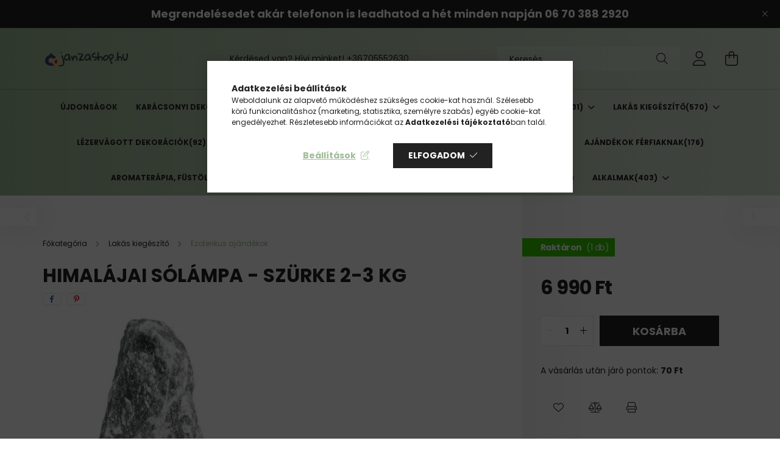

--- FILE ---
content_type: text/html; charset=UTF-8
request_url: https://janzashop.hu/Himalajai-Solampa-szurke-2-3-kg
body_size: 31033
content:
<!DOCTYPE html>
<html lang="hu">
<head>
    <meta charset="utf-8">
<meta name="description" content="Himalájai Sólámpa - szürke 2-3 kg, Negatív ionokkal teli molekulákat juttat a légtérbe, melyek megakadályozzák a pozitív ionok káros hatásait, semlegesítik ezek">
<meta name="robots" content="index, follow">
<meta http-equiv="X-UA-Compatible" content="IE=Edge">
<meta property="og:site_name" content="JANZASHOP.hu" />
<meta property="og:title" content="Himalájai Sólámpa - szürke 2-3 kg - Ajándékötletek, dekoráci">
<meta property="og:description" content="Himalájai Sólámpa - szürke 2-3 kg, Negatív ionokkal teli molekulákat juttat a légtérbe, melyek megakadályozzák a pozitív ionok káros hatásait, semlegesítik ezek">
<meta property="og:type" content="product">
<meta property="og:url" content="https://janzashop.hu/Himalajai-Solampa-szurke-2-3-kg">
<meta property="og:image" content="https://janzashop.hu/img/81280/JAN596493/JAN596493.jpg">
<meta name="facebook-domain-verification" content="otqpacqjkjeorf2e3vpd25c6qry3co">
<meta name="google-site-verification" content="-eHyX9DHXyd3ExQk05VO4bIqpujeoW_fbgf5miQsnxc">
<meta name="p:domain_verify" content="58e1200cb5032d2159bcf17fc161898c">
<meta property="fb:admins" content="214664137436539">
<meta name="mobile-web-app-capable" content="yes">
<meta name="apple-mobile-web-app-capable" content="yes">
<meta name="MobileOptimized" content="320">
<meta name="HandheldFriendly" content="true">

<title>Himalájai Sólámpa - szürke 2-3 kg - Ajándékötletek, dekoráci</title>


<script>
var service_type="shop";
var shop_url_main="https://janzashop.hu";
var actual_lang="hu";
var money_len="0";
var money_thousend=" ";
var money_dec=",";
var shop_id=81280;
var unas_design_url="https:"+"/"+"/"+"janzashop.hu"+"/"+"!common_design"+"/"+"base"+"/"+"002103"+"/";
var unas_design_code='002103';
var unas_base_design_code='2100';
var unas_design_ver=4;
var unas_design_subver=4;
var unas_shop_url='https://janzashop.hu';
var responsive="yes";
var price_nullcut_disable=1;
var config_plus=new Array();
config_plus['product_tooltip']=1;
config_plus['cart_redirect']=1;
config_plus['money_type']='Ft';
config_plus['money_type_display']='Ft';
var lang_text=new Array();

var UNAS = UNAS || {};
UNAS.shop={"base_url":'https://janzashop.hu',"domain":'janzashop.hu',"username":'janza.unas.hu',"id":81280,"lang":'hu',"currency_type":'Ft',"currency_code":'HUF',"currency_rate":'1',"currency_length":0,"base_currency_length":0,"canonical_url":'https://janzashop.hu/Himalajai-Solampa-szurke-2-3-kg'};
UNAS.design={"code":'002103',"page":'product_details'};
UNAS.api_auth="1e010bf98405c6a71ce45f51344962af";
UNAS.customer={"email":'',"id":0,"group_id":0,"without_registration":0};
UNAS.shop["category_id"]="227642";
UNAS.shop["sku"]="JAN596493";
UNAS.shop["product_id"]="407573188";
UNAS.shop["only_private_customer_can_purchase"] = false;
 

UNAS.text = {
    "button_overlay_close": `Bezár`,
    "popup_window": `Felugró ablak`,
    "list": `lista`,
    "updating_in_progress": `frissítés folyamatban`,
    "updated": `frissítve`,
    "is_opened": `megnyitva`,
    "is_closed": `bezárva`,
    "deleted": `törölve`,
    "consent_granted": `hozzájárulás megadva`,
    "consent_rejected": `hozzájárulás elutasítva`,
    "field_is_incorrect": `mező hibás`,
    "error_title": `Hiba!`,
    "product_variants": `termék változatok`,
    "product_added_to_cart": `A termék a kosárba került`,
    "product_added_to_cart_with_qty_problem": `A termékből csak [qty_added_to_cart] [qty_unit] került kosárba`,
    "product_removed_from_cart": `A termék törölve a kosárból`,
    "reg_title_name": `Név`,
    "reg_title_company_name": `Cégnév`,
    "number_of_items_in_cart": `Kosárban lévő tételek száma`,
    "cart_is_empty": `A kosár üres`,
    "cart_updated": `A kosár frissült`
};


UNAS.text["delete_from_compare"]= `Törlés összehasonlításból`;
UNAS.text["comparison"]= `Összehasonlítás`;

UNAS.text["delete_from_favourites"]= `Törlés a kedvencek közül`;
UNAS.text["add_to_favourites"]= `Kedvencekhez`;






window.lazySizesConfig=window.lazySizesConfig || {};
window.lazySizesConfig.loadMode=1;
window.lazySizesConfig.loadHidden=false;

window.dataLayer = window.dataLayer || [];
function gtag(){dataLayer.push(arguments)};
gtag('js', new Date());
</script>

<script src="https://janzashop.hu/!common_packages/jquery/jquery-3.2.1.js?mod_time=1690980617"></script>
<script src="https://janzashop.hu/!common_packages/jquery/plugins/migrate/migrate.js?mod_time=1690980618"></script>
<script src="https://janzashop.hu/!common_packages/jquery/plugins/autocomplete/autocomplete.js?mod_time=1751445028"></script>
<script src="https://janzashop.hu/!common_packages/jquery/plugins/tools/overlay/overlay.js?mod_time=1759904162"></script>
<script src="https://janzashop.hu/!common_packages/jquery/plugins/tools/toolbox/toolbox.expose.js?mod_time=1725517055"></script>
<script src="https://janzashop.hu/!common_packages/jquery/plugins/lazysizes/lazysizes.min.js?mod_time=1690980618"></script>
<script src="https://janzashop.hu/!common_packages/jquery/plugins/lazysizes/plugins/bgset/ls.bgset.min.js?mod_time=1753261540"></script>
<script src="https://janzashop.hu/!common_packages/jquery/own/shop_common/exploded/common.js?mod_time=1764831094"></script>
<script src="https://janzashop.hu/!common_packages/jquery/own/shop_common/exploded/common_overlay.js?mod_time=1759904162"></script>
<script src="https://janzashop.hu/!common_packages/jquery/own/shop_common/exploded/common_shop_popup.js?mod_time=1759904162"></script>
<script src="https://janzashop.hu/!common_packages/jquery/own/shop_common/exploded/page_product_details.js?mod_time=1751445028"></script>
<script src="https://janzashop.hu/!common_packages/jquery/own/shop_common/exploded/function_favourites.js?mod_time=1725525526"></script>
<script src="https://janzashop.hu/!common_packages/jquery/own/shop_common/exploded/function_compare.js?mod_time=1751445028"></script>
<script src="https://janzashop.hu/!common_packages/jquery/own/shop_common/exploded/function_product_print.js?mod_time=1725525526"></script>
<script src="https://janzashop.hu/!common_packages/jquery/own/shop_common/exploded/function_vote.js?mod_time=1725525526"></script>
<script src="https://janzashop.hu/!common_packages/jquery/plugins/hoverintent/hoverintent.js?mod_time=1690980618"></script>
<script src="https://janzashop.hu/!common_packages/jquery/own/shop_tooltip/shop_tooltip.js?mod_time=1759904162"></script>
<script src="https://janzashop.hu/!common_packages/jquery/plugins/responsive_menu/responsive_menu-unas.js?mod_time=1690980618"></script>
<script src="https://janzashop.hu/!common_design/base/002100/main.js?mod_time=1759904162"></script>
<script src="https://janzashop.hu/!common_packages/jquery/plugins/flickity/v3/flickity.pkgd.min.js?mod_time=1759904162"></script>
<script src="https://janzashop.hu/!common_packages/jquery/plugins/toastr/toastr.min.js?mod_time=1690980618"></script>
<script src="https://janzashop.hu/!common_packages/jquery/plugins/tippy/popper-2.4.4.min.js?mod_time=1690980618"></script>
<script src="https://janzashop.hu/!common_packages/jquery/plugins/tippy/tippy-bundle.umd.min.js?mod_time=1690980618"></script>
<script src="https://janzashop.hu/!common_packages/jquery/plugins/photoswipe/photoswipe.min.js?mod_time=1690980618"></script>
<script src="https://janzashop.hu/!common_packages/jquery/plugins/photoswipe/photoswipe-ui-default.min.js?mod_time=1690980618"></script>

<link href="https://janzashop.hu/temp/shop_81280_55e3c1449bbf58e68cfa2a4a0997a403.css?mod_time=1769088078" rel="stylesheet" type="text/css">

<link href="https://janzashop.hu/Himalajai-Solampa-szurke-2-3-kg" rel="canonical">
<link href="https://janzashop.hu/shop_ordered/81280/design_pic/favicon.ico" rel="shortcut icon">
<script>
        var google_consent=1;
    
        gtag('consent', 'default', {
           'ad_storage': 'denied',
           'ad_user_data': 'denied',
           'ad_personalization': 'denied',
           'analytics_storage': 'denied',
           'functionality_storage': 'denied',
           'personalization_storage': 'denied',
           'security_storage': 'granted'
        });

    
        gtag('consent', 'update', {
           'ad_storage': 'denied',
           'ad_user_data': 'denied',
           'ad_personalization': 'denied',
           'analytics_storage': 'denied',
           'functionality_storage': 'denied',
           'personalization_storage': 'denied',
           'security_storage': 'granted'
        });

        </script>
    <script async src="https://www.googletagmanager.com/gtag/js?id=G-P701B3GFC5"></script>    <script>
    gtag('config', 'G-P701B3GFC5');

        </script>
        <script>
    var google_analytics=1;

                gtag('event', 'view_item', {
              "currency": "HUF",
              "value": '6990',
              "items": [
                  {
                      "item_id": "JAN596493",
                      "item_name": "Himalájai Sólámpa - szürke 2-3 kg",
                      "item_category": "Lakás kiegészítő/Ezoterikus ajándékok",
                      "price": '6990'
                  }
              ],
              'non_interaction': true
            });
               </script>
           <script>
        gtag('config', 'G-P701B3GFC5');
                </script>
                <script>
                       gtag('config', 'AW-306302762');
                </script>
            <script>
        var google_ads=1;

                gtag('event','remarketing', {
            'ecomm_pagetype': 'product',
            'ecomm_prodid': ["JAN596493"],
            'ecomm_totalvalue': 6990        });
            </script>
        <!-- Google Tag Manager -->
    <script>(function(w,d,s,l,i){w[l]=w[l]||[];w[l].push({'gtm.start':
            new Date().getTime(),event:'gtm.js'});var f=d.getElementsByTagName(s)[0],
            j=d.createElement(s),dl=l!='dataLayer'?'&l='+l:'';j.async=true;j.src=
            'https://www.googletagmanager.com/gtm.js?id='+i+dl;f.parentNode.insertBefore(j,f);
        })(window,document,'script','dataLayer','GTM-58LGX9J');</script>
    <!-- End Google Tag Manager -->

    
    <script>
    var facebook_pixel=1;
    /* <![CDATA[ */
        !function(f,b,e,v,n,t,s){if(f.fbq)return;n=f.fbq=function(){n.callMethod?
            n.callMethod.apply(n,arguments):n.queue.push(arguments)};if(!f._fbq)f._fbq=n;
            n.push=n;n.loaded=!0;n.version='2.0';n.queue=[];t=b.createElement(e);t.async=!0;
            t.src=v;s=b.getElementsByTagName(e)[0];s.parentNode.insertBefore(t,s)}(window,
                document,'script','//connect.facebook.net/en_US/fbevents.js');

        fbq('init', '572423994047335');
                fbq('track', 'PageView', {}, {eventID:'PageView.aXMaA2HZUG1picjVeKa3DgAAJa4'});
        
        fbq('track', 'ViewContent', {
            content_name: 'Himalájai Sólámpa - szürke 2-3 kg',
            content_category: 'Lakás kiegészítő > Ezoterikus ajándékok',
            content_ids: ['JAN596493'],
            contents: [{'id': 'JAN596493', 'quantity': '1'}],
            content_type: 'product',
            value: 6990,
            currency: 'HUF'
        }, {eventID:'ViewContent.aXMaA2HZUG1picjVeKa3DgAAJa4'});

        
        $(document).ready(function() {
            $(document).on("addToCart", function(event, product_array){
                facebook_event('AddToCart',{
					content_name: product_array.name,
					content_category: product_array.category,
					content_ids: [product_array.sku],
					contents: [{'id': product_array.sku, 'quantity': product_array.qty}],
					content_type: 'product',
					value: product_array.price,
					currency: 'HUF'
				}, {eventID:'AddToCart.' + product_array.event_id});
            });

            $(document).on("addToFavourites", function(event, product_array){
                facebook_event('AddToWishlist', {
                    content_ids: [product_array.sku],
                    content_type: 'product'
                }, {eventID:'AddToFavourites.' + product_array.event_id});
            });
        });

    /* ]]> */
    </script>
    <!-- Pinterest Pixel alapkód -->
    <script>
        !function(e){if(!window.pintrk){window.pintrk=function(){window.pintrk.queue.push(
            Array.prototype.slice.call(arguments)
        )};
        var n=window.pintrk;n.queue=[],n.version="3.0";
        var t=document.createElement("script");t.async=!0,t.src=e;
        var r=document.getElementsByTagName("script")[0];r.parentNode.insertBefore(t,r)}}("https://s.pinimg.com/ct/core.js");
        pintrk('load', '549767362360');
        pintrk('page');
    </script>
    <!-- Pinterest Pixel alapkód vége -->

    <!-- Pinterest PageVisit-->
    <script>
        pintrk('track', 'pagevisit', {
            promo_code: ''
        });
    </script>
    <!-- Pinterest PageVisit vége-->

    
    
    <!-- Pinterest AddToCart-->
    <script>
        $(document).on('addToCart', function (event, product) {
            let temp_product = product;

            pintrk('track', 'AddToCart',
                {
                    value: product.price,
                    order_quantity: product.qty,
                    currency: "HUF"
                }
            );
        });
    </script>
    <!-- Pinterest AddToCart vége-->

    
    <script>
  window.faviPartnerEventsTracking = window.faviPartnerEventsTracking || function() {
    window.faviPartnerEventsTracking.queue.push(arguments);
  };
  window.faviPartnerEventsTracking.queue = window.faviPartnerEventsTracking.queue || [];
  window.faviPartnerEventsTracking("init", "hu7h141iv7yp278rl01gxwevoyqtrw3t");
</script>

<script>
  var productDetailView = {
    url: window.location.href,
    productId: "JAN596493"
  };
  window.faviPartnerEventsTracking("productDetailView", productDetailView);
</script>
<script defer src="https://partner-events.favicdn.net/v1/partnerEventsTracking.js"></script>


<script src="https://onsite.optimonk.com/script.js?account=209631" ></script>



    <meta content="width=device-width, initial-scale=1.0" name="viewport" />
    <link rel="preconnect" href="https://fonts.gstatic.com">
    <link rel="preload" href="https://fonts.googleapis.com/css2?family=Poppins:wght@400;700&display=swap" as="style" />
    <link rel="stylesheet" href="https://fonts.googleapis.com/css2?family=Poppins:wght@400;700&display=swap" media="print" onload="this.media='all'">
    <noscript>
        <link rel="stylesheet" href="https://fonts.googleapis.com/css2?family=Poppins:wght@400;700&display=swap" />
    </noscript>
    
    
    
    
    

    
    
    
            
        
        
        
        
        
    
    
</head>




<body class='design_ver4 design_subver1 design_subver2 design_subver3 design_subver4' id="ud_shop_artdet">
    <!-- Google Tag Manager (noscript) -->
    <noscript><iframe src="https://www.googletagmanager.com/ns.html?id=GTM-58LGX9J"
                      height="0" width="0" style="display:none;visibility:hidden"></iframe></noscript>
    <!-- End Google Tag Manager (noscript) -->
        <div id="fb-root"></div>
    <script>
        window.fbAsyncInit = function() {
            FB.init({
                xfbml            : true,
                version          : 'v22.0'
            });
        };
    </script>
    <script async defer crossorigin="anonymous" src="https://connect.facebook.net/hu_HU/sdk.js"></script>
    <div id="image_to_cart" style="display:none; position:absolute; z-index:100000;"></div>
<div class="overlay_common overlay_warning" id="overlay_cart_add"></div>
<script>$(document).ready(function(){ overlay_init("cart_add",{"onBeforeLoad":false}); });</script>
<div id="overlay_login_outer"></div>	
	<script>
	$(document).ready(function(){
	    var login_redir_init="";

		$("#overlay_login_outer").overlay({
			onBeforeLoad: function() {
                var login_redir_temp=login_redir_init;
                if (login_redir_act!="") {
                    login_redir_temp=login_redir_act;
                    login_redir_act="";
                }

									$.ajax({
						type: "GET",
						async: true,
						url: "https://janzashop.hu/shop_ajax/ajax_popup_login.php",
						data: {
							shop_id:"81280",
							lang_master:"hu",
                            login_redir:login_redir_temp,
							explicit:"ok",
							get_ajax:"1"
						},
						success: function(data){
							$("#overlay_login_outer").html(data);
							if (unas_design_ver >= 5) $("#overlay_login_outer").modal('show');
							$('#overlay_login1 input[name=shop_pass_login]').keypress(function(e) {
								var code = e.keyCode ? e.keyCode : e.which;
								if(code.toString() == 13) {		
									document.form_login_overlay.submit();		
								}	
							});	
						}
					});
								},
			top: 50,
			mask: {
	color: "#000000",
	loadSpeed: 200,
	maskId: "exposeMaskOverlay",
	opacity: 0.7
},
			closeOnClick: (config_plus['overlay_close_on_click_forced'] === 1),
			onClose: function(event, overlayIndex) {
				$("#login_redir").val("");
			},
			load: false
		});
		
			});
	function overlay_login() {
		$(document).ready(function(){
			$("#overlay_login_outer").overlay().load();
		});
	}
	function overlay_login_remind() {
        if (unas_design_ver >= 5) {
            $("#overlay_remind").overlay().load();
        } else {
            $(document).ready(function () {
                $("#overlay_login_outer").overlay().close();
                setTimeout('$("#overlay_remind").overlay().load();', 250);
            });
        }
	}

    var login_redir_act="";
    function overlay_login_redir(redir) {
        login_redir_act=redir;
        $("#overlay_login_outer").overlay().load();
    }
	</script>  
	<div class="overlay_common overlay_info" id="overlay_remind"></div>
<script>$(document).ready(function(){ overlay_init("remind",[]); });</script>

	<script>
    	function overlay_login_error_remind() {
		$(document).ready(function(){
			load_login=0;
			$("#overlay_error").overlay().close();
			setTimeout('$("#overlay_remind").overlay().load();', 250);	
		});
	}
	</script>  
	<div class="overlay_common overlay_info" id="overlay_newsletter"></div>
<script>$(document).ready(function(){ overlay_init("newsletter",[]); });</script>

<script>
function overlay_newsletter() {
    $(document).ready(function(){
        $("#overlay_newsletter").overlay().load();
    });
}
</script>
<div class="overlay_common overlay_error" id="overlay_script"></div>
<script>$(document).ready(function(){ overlay_init("script",[]); });</script>
    <script>
    $(document).ready(function() {
        $.ajax({
            type: "GET",
            url: "https://janzashop.hu/shop_ajax/ajax_stat.php",
            data: {master_shop_id:"81280",get_ajax:"1"}
        });
    });
    </script>
    

<div id="container" class="no-slideshow  page_shop_artdet_JAN596493 filter-not-exists">
            <header class="header position-relative">
                        <div class="js-element nanobar js-nanobar" data-element-name="header_text_section_1">
            <div class="header_text_section_1 nanobar__inner text-center">
                                    <p><span style="font-size: 18px;"><strong>Megrendelésedet akár telefonon is leadhatod a hét minden napján 06 70 388 2920</strong></span></p>
                                <button type="button" class="btn nanobar__btn-close" onclick="closeNanobar(this,'header_text_section_1_hide','session');" aria-label="Bezár" title="Bezár">
                    <span class="icon--close"></span>
                </button>
            </div>
        </div>
    
            <div class="header-inner">
                <div class="header-container container">
                    <div class="row gutters-5 flex-nowrap justify-content-center align-items-center">
                            <div id="header_logo_img" class="js-element logo col-auto flex-shrink-1 order-2 order-xl-1" data-element-name="header_logo">
        <div class="header_logo-img-container">
            <div class="header_logo-img-wrapper">
                                                            <a href="https://janzashop.hu/">                        <picture>
                                                            <source media="(max-width: 575.98px)" srcset="https://janzashop.hu/!common_design/custom/janza.unas.hu/element/layout_hu_header_logo-300x80_1_small.png?time=1705826122 108w, https://janzashop.hu/!common_design/custom/janza.unas.hu/element/layout_hu_header_logo-300x80_1_small_retina.png?time=1705826122 216w" sizes="108px"/>
                                                                                    <img                                  src="https://janzashop.hu/!common_design/custom/janza.unas.hu/element/layout_hu_header_logo-300x80_1_default.png?time=1705826122"
                                 srcset="https://janzashop.hu/!common_design/custom/janza.unas.hu/element/layout_hu_header_logo-300x80_1_default.png?time=1705826122 1x, https://janzashop.hu/!common_design/custom/janza.unas.hu/element/layout_hu_header_logo-300x80_1_default_retina.png?time=1705826122 2x"
                                 alt="JANZASHOP.hu"/>
                        </picture>
                        </a>                                                </div>
        </div>
    </div>


                        <div class="header__left col-auto col-xl order-1 order-xl-2">
                            <div class="d-flex align-items-center justify-content-center">
                                <button type="button" class="hamburger__btn js-hamburger-btn dropdown--btn d-xl-none" id="hamburger__btn" aria-label="hamburger button" data-btn-for=".hamburger__dropdown">
                                    <span class="hamburger__btn-icon icon--hamburger"></span>
                                </button>
                                    <div class="js-element header_text_section_2 d-none d-xl-block" data-element-name="header_text_section_2">
        <div class="element__content ">
                            <div class="element__html slide-1"><p>Kérdésed van? Hívj minket! <a href="tel:+36705552630">+36705552630</a></p></div>
                    </div>
    </div>

                            </div>
                        </div>

                        <div class="header__right col col-xl-auto order-3 py-3 py-lg-5">
                            <div class="d-flex align-items-center justify-content-end">
                                
                                
                                <div class="search-open-btn d-block d-lg-none icon--search text-center" onclick="toggleSearch();"></div>
                                <div class="search__container">
                                    <div class="search-box position-relative ml-auto container px-0 browser-is-chrome" id="box_search_content">
    <form name="form_include_search" id="form_include_search" action="https://janzashop.hu/shop_search.php" method="get">
        <div class="box-search-group mb-0">
            <input data-stay-visible-breakpoint="992" name="search" id="box_search_input" value=""
                   aria-label="Keresés" pattern=".{3,100}" title="Hosszabb kereső kifejezést írjon be!" placeholder="Keresés"
                   type="text" maxlength="100" class="ac_input form-control js-search-input" autocomplete="off" required            >
            <div class="search-box__search-btn-outer input-group-append" title="Keresés">
                <button class="search-btn" aria-label="Keresés">
                    <span class="search-btn-icon icon--search"></span>
                </button>
            </div>
            <div class="search__loading">
                <div class="loading-spinner--small"></div>
            </div>
        </div>
        <div class="search-box__mask"></div>
    </form>
    <div class="ac_results"></div>
</div>
<script>
    $(document).ready(function(){
        $(document).on('smartSearchInputLoseFocus', function(){
            if ($('.js-search-smart-autocomplete').length>0) {
                setTimeout(function(){
                    let height = $(window).height() - ($('.js-search-smart-autocomplete').offset().top - $(window).scrollTop()) - 20;
                    $('.search-smart-autocomplete').css('max-height', height + 'px');
                }, 300);
            }
        });
    });
</script>



                                </div>
                                <div class="profil__container">
                                                <div class="profile">
            <button type="button" class="profile__btn js-profile-btn dropdown--btn" id="profile__btn" data-orders="https://janzashop.hu/shop_order_track.php" aria-label="profile button" data-btn-for=".profile__dropdown">
                <span class="profile__btn-icon icon--head"></span>
            </button>
        </div>
    
                                </div>
                                <div class="cart-box__container pr-3 pr-xl-0">
                                    <button class="cart-box__btn dropdown--btn" aria-label="cart button" type="button" data-btn-for=".cart-box__dropdown">
                                        <span class="cart-box__btn-icon icon--cart">
                                                <span id='box_cart_content' class='cart-box'>            </span>
                                        </span>
                                    </button>
                                </div>
                            </div>
                        </div>
                    </div>
                </div>
            </div>
                            <div class="header-menus d-none d-xl-block">
                    <div class="container text-center position-relative">
                        <ul class="main-menus d-none d-lg-flex justify-content-center text-left js-main-menus-content cat-menus level-0 plus-menus level-0" data-level="0">
                                <li class='cat-menu  is-spec-item js-cat-menu-new' data-id="new">

        <span class="cat-menu__name font-weight-bold">
                            <a class='cat-menu__link font-weight-bold' href='https://janzashop.hu/shop_artspec.php?artspec=2' >
                            Újdonságok            </a>
        </span>

            </li>
    <li class='cat-menu  js-cat-menu-624210' data-id="624210">

        <span class="cat-menu__name font-weight-bold">
                            <a class='cat-menu__link font-weight-bold' href='https://janzashop.hu/Karacsony' >
                            Karácsonyi Dekoráció<span class="cat-menu__count round-bracket-around">102</span>            </a>
        </span>

            </li>
    <li class='cat-menu  js-cat-menu-576083' data-id="576083">

        <span class="cat-menu__name font-weight-bold">
                            <a class='cat-menu__link font-weight-bold' href='https://janzashop.hu/Oszi-Dekoracio' >
                            Őszi Dekoráció<span class="cat-menu__count round-bracket-around">30</span>            </a>
        </span>

            </li>
    <li class='cat-menu  js-cat-menu-676000' data-id="676000">

        <span class="cat-menu__name font-weight-bold">
                            <a class='cat-menu__link font-weight-bold' href='https://janzashop.hu/Kert' >
                            Kerti Dekoráció<span class="cat-menu__count round-bracket-around">82</span>            </a>
        </span>

            </li>
    <li class='cat-menu  has-child js-cat-menu-262794' data-id="262794">

        <span class="cat-menu__name font-weight-bold">
                            <a class='cat-menu__link font-weight-bold' href='#' >
                            Egyedi Ajándékok<span class="cat-menu__count round-bracket-around">31</span>            </a>
        </span>

        			    <div class="cat-menu__sublist js-sublist level-1 ">
        <div class="sublist-inner js-sublist-inner ps__child--consume">
            <div class="cat-menu__sublist-inner d-flex">
                <div class="flex-grow-1">
                    <ul class="cat-menus level-1 row" data-level="cat-level-1">
                                                    <li class="col-2 mb-5 cat-menu js-cat-menu-969537" data-id="969537">
                                <span class="cat-menu__name text-uppercase font-weight-bold" >
                                    <a class="cat-menu__link" href="https://janzashop.hu/Egyedi-ajandekok-nyomtatasa" >
                                    Egyedi Ajándékok nyomtatása
                                        <span class="cat-menu__count round-bracket-around">11</span>                                    </a>
                                </span>
                                                            </li>
                                                    <li class="col-2 mb-5 cat-menu js-cat-menu-626631" data-id="626631">
                                <span class="cat-menu__name text-uppercase font-weight-bold" >
                                    <a class="cat-menu__link" href="https://janzashop.hu/Egyedi-Bogrek" >
                                    Egyedi Bögrék
                                        <span class="cat-menu__count round-bracket-around">9</span>                                    </a>
                                </span>
                                                            </li>
                                                    <li class="col-2 mb-5 cat-menu js-cat-menu-712255" data-id="712255">
                                <span class="cat-menu__name text-uppercase font-weight-bold" >
                                    <a class="cat-menu__link" href="https://janzashop.hu/Bogre-Mintak" >
                                    Bögre Minták
                                        <span class="cat-menu__count round-bracket-around">10</span>                                    </a>
                                </span>
                                                            </li>
                                                    <li class="col-2 mb-5 cat-menu js-cat-menu-724541" data-id="724541">
                                <span class="cat-menu__name text-uppercase font-weight-bold" >
                                    <a class="cat-menu__link" href="https://janzashop.hu/Polok" >
                                    Pólók
                                        <span class="cat-menu__count round-bracket-around">1</span>                                    </a>
                                </span>
                                                            </li>
                                            </ul>
                </div>
                            </div>
        </div>
    </div>


            </li>
    <li class='cat-menu  has-child js-cat-menu-649731' data-id="649731">

        <span class="cat-menu__name font-weight-bold">
                            <a class='cat-menu__link font-weight-bold' href='#' >
                            Lakás kiegészítő<span class="cat-menu__count round-bracket-around">570</span>            </a>
        </span>

        			    <div class="cat-menu__sublist js-sublist level-1 ">
        <div class="sublist-inner js-sublist-inner ps__child--consume">
            <div class="cat-menu__sublist-inner d-flex">
                <div class="flex-grow-1">
                    <ul class="cat-menus level-1 row" data-level="cat-level-1">
                                                    <li class="col-2 mb-5 cat-menu js-cat-menu-302247" data-id="302247">
                                <span class="cat-menu__name text-uppercase font-weight-bold" >
                                    <a class="cat-menu__link" href="https://janzashop.hu/lakasdekoracio" >
                                    Lakásdekoráció
                                        <span class="cat-menu__count round-bracket-around">168</span>                                    </a>
                                </span>
                                                            </li>
                                                    <li class="col-2 mb-5 cat-menu js-cat-menu-670376" data-id="670376">
                                <span class="cat-menu__name text-uppercase font-weight-bold" >
                                    <a class="cat-menu__link" href="https://janzashop.hu/Szobrok" >
                                    Szobrok
                                        <span class="cat-menu__count round-bracket-around">51</span>                                    </a>
                                </span>
                                                            </li>
                                                    <li class="col-2 mb-5 cat-menu js-cat-menu-536692" data-id="536692">
                                <span class="cat-menu__name text-uppercase font-weight-bold" >
                                    <a class="cat-menu__link" href="https://janzashop.hu/fali_dekoracio" >
                                    Fali Dekoráció
                                        <span class="cat-menu__count round-bracket-around">62</span>                                    </a>
                                </span>
                                                            </li>
                                                    <li class="col-2 mb-5 cat-menu js-cat-menu-227642" data-id="227642">
                                <span class="cat-menu__name text-uppercase font-weight-bold" >
                                    <a class="cat-menu__link" href="https://janzashop.hu/ezoterikus-ajandekok" >
                                    Ezoterikus ajándékok
                                        <span class="cat-menu__count round-bracket-around">100</span>                                    </a>
                                </span>
                                                            </li>
                                                    <li class="col-2 mb-5 cat-menu js-cat-menu-589705" data-id="589705">
                                <span class="cat-menu__name text-uppercase font-weight-bold" >
                                    <a class="cat-menu__link" href="https://janzashop.hu/Orak" >
                                    Órák
                                        <span class="cat-menu__count round-bracket-around">15</span>                                    </a>
                                </span>
                                                            </li>
                                                    <li class="col-2 mb-5 cat-menu js-cat-menu-275025" data-id="275025">
                                <span class="cat-menu__name text-uppercase font-weight-bold" >
                                    <a class="cat-menu__link" href="https://janzashop.hu/bogrek" >
                                    Bögrék
                                        <span class="cat-menu__count round-bracket-around">52</span>                                    </a>
                                </span>
                                                            </li>
                                                    <li class="col-2 mb-5 cat-menu js-cat-menu-862836" data-id="862836">
                                <span class="cat-menu__name text-uppercase font-weight-bold" >
                                    <a class="cat-menu__link" href="https://janzashop.hu/konyhai-kiegeszitok" >
                                    Konyhai kiegészítők
                                        <span class="cat-menu__count round-bracket-around">100</span>                                    </a>
                                </span>
                                                            </li>
                                                    <li class="col-2 mb-5 cat-menu js-cat-menu-599663" data-id="599663">
                                <span class="cat-menu__name text-uppercase font-weight-bold" >
                                    <a class="cat-menu__link" href="https://janzashop.hu/Tengerpart-Stilusu-Dekoraciok" >
                                    Tengerparti Dekorációk
                                        <span class="cat-menu__count round-bracket-around">22</span>                                    </a>
                                </span>
                                                            </li>
                                            </ul>
                </div>
                            </div>
        </div>
    </div>


            </li>
    <li class='cat-menu  has-child js-cat-menu-390403' data-id="390403">

        <span class="cat-menu__name font-weight-bold">
                            <a class='cat-menu__link font-weight-bold' href='#' >
                            Lézervágott Dekorációk<span class="cat-menu__count round-bracket-around">92</span>            </a>
        </span>

        			    <div class="cat-menu__sublist js-sublist level-1 ">
        <div class="sublist-inner js-sublist-inner ps__child--consume">
            <div class="cat-menu__sublist-inner d-flex">
                <div class="flex-grow-1">
                    <ul class="cat-menus level-1 row" data-level="cat-level-1">
                                                    <li class="col-2 mb-5 cat-menu js-cat-menu-783624" data-id="783624">
                                <span class="cat-menu__name text-uppercase font-weight-bold" >
                                    <a class="cat-menu__link" href="https://janzashop.hu/Lezervagott-Fali-Dekoraciok" >
                                    Lézervágott Fali Dekorációk
                                        <span class="cat-menu__count round-bracket-around">77</span>                                    </a>
                                </span>
                                                            </li>
                                                    <li class="col-2 mb-5 cat-menu js-cat-menu-927347" data-id="927347">
                                <span class="cat-menu__name text-uppercase font-weight-bold" >
                                    <a class="cat-menu__link" href="https://janzashop.hu/Lezervagott-Husveti-Dekoraciok" >
                                    Lézervágott Húsvéti Dekorációk
                                        <span class="cat-menu__count round-bracket-around">15</span>                                    </a>
                                </span>
                                                            </li>
                                            </ul>
                </div>
                            </div>
        </div>
    </div>


            </li>
    <li class='cat-menu  js-cat-menu-298881' data-id="298881">

        <span class="cat-menu__name font-weight-bold">
                            <a class='cat-menu__link font-weight-bold' href='https://janzashop.hu/Kulcstartok' >
                            Fali Kulcstartók<span class="cat-menu__count round-bracket-around">34</span>            </a>
        </span>

            </li>
    <li class='cat-menu  js-cat-menu-531666' data-id="531666">

        <span class="cat-menu__name font-weight-bold">
                            <a class='cat-menu__link font-weight-bold' href='https://janzashop.hu/Borkotesu-Noteszek' >
                            Bőrkötésű Noteszek<span class="cat-menu__count round-bracket-around">45</span>            </a>
        </span>

            </li>
    <li class='cat-menu  js-cat-menu-233859' data-id="233859">

        <span class="cat-menu__name font-weight-bold">
                            <a class='cat-menu__link font-weight-bold' href='https://janzashop.hu/ajandek_noknek' >
                            Ajándék Nőknek<span class="cat-menu__count round-bracket-around">112</span>            </a>
        </span>

            </li>
    <li class='cat-menu  js-cat-menu-101794' data-id="101794">

        <span class="cat-menu__name font-weight-bold">
                            <a class='cat-menu__link font-weight-bold' href='https://janzashop.hu/ajandekok_ferfiaknak' >
                            Ajándékok Férfiaknak<span class="cat-menu__count round-bracket-around">176</span>            </a>
        </span>

            </li>
    <li class='cat-menu  has-child js-cat-menu-959266' data-id="959266">

        <span class="cat-menu__name font-weight-bold">
                            <a class='cat-menu__link font-weight-bold' href='#' >
                            Aromaterápia, Füstölők<span class="cat-menu__count round-bracket-around">141</span>            </a>
        </span>

        			    <div class="cat-menu__sublist js-sublist level-1 ">
        <div class="sublist-inner js-sublist-inner ps__child--consume">
            <div class="cat-menu__sublist-inner d-flex">
                <div class="flex-grow-1">
                    <ul class="cat-menus level-1 row" data-level="cat-level-1">
                                                    <li class="col-2 mb-5 cat-menu js-cat-menu-472519" data-id="472519">
                                <span class="cat-menu__name text-uppercase font-weight-bold" >
                                    <a class="cat-menu__link" href="https://janzashop.hu/aromalampak" >
                                    Aromalámpák
                                        <span class="cat-menu__count round-bracket-around">46</span>                                    </a>
                                </span>
                                                            </li>
                                                    <li class="col-2 mb-5 cat-menu js-cat-menu-164663" data-id="164663">
                                <span class="cat-menu__name text-uppercase font-weight-bold" >
                                    <a class="cat-menu__link" href="https://janzashop.hu/fustolotartok" >
                                    Füstölőtartók
                                        <span class="cat-menu__count round-bracket-around">28</span>                                    </a>
                                </span>
                                                            </li>
                                                    <li class="col-2 mb-5 cat-menu js-cat-menu-745781" data-id="745781">
                                <span class="cat-menu__name text-uppercase font-weight-bold" >
                                    <a class="cat-menu__link" href="https://janzashop.hu/aromaterapia" >
                                    Aromaterápia és az otthon illata
                                        <span class="cat-menu__count round-bracket-around">43</span>                                    </a>
                                </span>
                                                            </li>
                                                    <li class="col-2 mb-5 cat-menu js-cat-menu-406557" data-id="406557">
                                <span class="cat-menu__name text-uppercase font-weight-bold" >
                                    <a class="cat-menu__link" href="https://janzashop.hu/szappanvirag" >
                                    Szappanvirág
                                        <span class="cat-menu__count round-bracket-around">24</span>                                    </a>
                                </span>
                                                            </li>
                                            </ul>
                </div>
                            </div>
        </div>
    </div>


            </li>
    <li class='cat-menu  has-child js-cat-menu-597697' data-id="597697">

        <span class="cat-menu__name font-weight-bold">
                            <a class='cat-menu__link font-weight-bold' href='#' >
                            Ékszerek<span class="cat-menu__count round-bracket-around">61</span>            </a>
        </span>

        			    <div class="cat-menu__sublist js-sublist level-1 ">
        <div class="sublist-inner js-sublist-inner ps__child--consume">
            <div class="cat-menu__sublist-inner d-flex">
                <div class="flex-grow-1">
                    <ul class="cat-menus level-1 row" data-level="cat-level-1">
                                                    <li class="col-2 mb-5 cat-menu js-cat-menu-398702" data-id="398702">
                                <span class="cat-menu__name text-uppercase font-weight-bold" >
                                    <a class="cat-menu__link" href="https://janzashop.hu/asvany-ekszerek" >
                                    Ásvány ékszerek
                                        <span class="cat-menu__count round-bracket-around">13</span>                                    </a>
                                </span>
                                                            </li>
                                                    <li class="col-2 mb-5 cat-menu js-cat-menu-615305" data-id="615305">
                                <span class="cat-menu__name text-uppercase font-weight-bold" >
                                    <a class="cat-menu__link" href="https://janzashop.hu/ekszerek-ekszertartok" >
                                    Ékszertartók, Ékszerek
                                        <span class="cat-menu__count round-bracket-around">32</span>                                    </a>
                                </span>
                                                            </li>
                                                    <li class="col-2 mb-5 cat-menu js-cat-menu-494761" data-id="494761">
                                <span class="cat-menu__name text-uppercase font-weight-bold" >
                                    <a class="cat-menu__link" href="https://janzashop.hu/ferfi-karkoto" >
                                    Férfi karkötő
                                        <span class="cat-menu__count round-bracket-around">16</span>                                    </a>
                                </span>
                                                            </li>
                                            </ul>
                </div>
                            </div>
        </div>
    </div>


            </li>
    <li class='cat-menu  js-cat-menu-571960' data-id="571960">

        <span class="cat-menu__name font-weight-bold">
                            <a class='cat-menu__link font-weight-bold' href='https://janzashop.hu/Ajandekcsomag' >
                            Ajándékcsomagok<span class="cat-menu__count round-bracket-around">2</span>            </a>
        </span>

            </li>
    <li class='cat-menu  js-cat-menu-189211' data-id="189211">

        <span class="cat-menu__name font-weight-bold">
                            <a class='cat-menu__link font-weight-bold' href='https://janzashop.hu/bohokas_ajandek' >
                            Bohókás Ajándékok<span class="cat-menu__count round-bracket-around">12</span>            </a>
        </span>

            </li>
    <li class='cat-menu  has-child js-cat-menu-294579' data-id="294579">

        <span class="cat-menu__name font-weight-bold">
                            <a class='cat-menu__link font-weight-bold' href='#' >
                            Alkalmak<span class="cat-menu__count round-bracket-around">403</span>            </a>
        </span>

        			    <div class="cat-menu__sublist js-sublist level-1 ">
        <div class="sublist-inner js-sublist-inner ps__child--consume">
            <div class="cat-menu__sublist-inner d-flex">
                <div class="flex-grow-1">
                    <ul class="cat-menus level-1 row" data-level="cat-level-1">
                                                    <li class="col-2 mb-5 cat-menu js-cat-menu-175780" data-id="175780">
                                <span class="cat-menu__name text-uppercase font-weight-bold" >
                                    <a class="cat-menu__link" href="https://janzashop.hu/spl/175780/Valentin-Napi-Ajandekok" >
                                    Valentin Napi Ajándékok
                                        <span class="cat-menu__count round-bracket-around">104</span>                                    </a>
                                </span>
                                                            </li>
                                                    <li class="col-2 mb-5 cat-menu js-cat-menu-807146" data-id="807146">
                                <span class="cat-menu__name text-uppercase font-weight-bold" >
                                    <a class="cat-menu__link" href="https://janzashop.hu/ajandekotletek_karacsonyra" >
                                    Karácsonyi ajándék ötletek
                                        <span class="cat-menu__count round-bracket-around">57</span>                                    </a>
                                </span>
                                                            </li>
                                                    <li class="col-2 mb-5 cat-menu js-cat-menu-533460" data-id="533460">
                                <span class="cat-menu__name text-uppercase font-weight-bold" >
                                    <a class="cat-menu__link" href="https://janzashop.hu/spl/533460/Ajandekok-Gyereknapra" >
                                    Ajándékok Gyereknapra
                                        <span class="cat-menu__count round-bracket-around">45</span>                                    </a>
                                </span>
                                                            </li>
                                                    <li class="col-2 mb-5 cat-menu js-cat-menu-689349" data-id="689349">
                                <span class="cat-menu__name text-uppercase font-weight-bold" >
                                    <a class="cat-menu__link" href="https://janzashop.hu/ajandekok_lakasavatora" >
                                    Ajándékok Lakásavatóra
                                        <span class="cat-menu__count round-bracket-around">22</span>                                    </a>
                                </span>
                                                            </li>
                                                    <li class="col-2 mb-5 cat-menu js-cat-menu-861217" data-id="861217">
                                <span class="cat-menu__name text-uppercase font-weight-bold" >
                                    <a class="cat-menu__link" href="https://janzashop.hu/spl/861217/Ajandekok-Eskuvore" >
                                    Ajándékok Esküvőre
                                        <span class="cat-menu__count round-bracket-around">38</span>                                    </a>
                                </span>
                                                            </li>
                                                    <li class="col-2 mb-5 cat-menu js-cat-menu-129503" data-id="129503">
                                <span class="cat-menu__name text-uppercase font-weight-bold" >
                                    <a class="cat-menu__link" href="https://janzashop.hu/spl/129503/Szuletesnapi-Ajandekok" >
                                    Születésnapi Ajándékok
                                        <span class="cat-menu__count round-bracket-around">7</span>                                    </a>
                                </span>
                                                            </li>
                                                    <li class="col-2 mb-5 cat-menu js-cat-menu-777417" data-id="777417">
                                <span class="cat-menu__name text-uppercase font-weight-bold" >
                                    <a class="cat-menu__link" href="https://janzashop.hu/spl/777417/Ajandek-Anyak-Napjara" >
                                    Ajándék Anyák Napjára
                                        <span class="cat-menu__count round-bracket-around">130</span>                                    </a>
                                </span>
                                                            </li>
                                            </ul>
                </div>
                            </div>
        </div>
    </div>


            </li>

<script>
    $(document).ready(function () {
                    $('.cat-menu.has-child > .cat-menu__name').click(function () {
                let thisCatMenu = $(this).parent();
                let thisMainMenusContent = $('.js-main-menus-content');
                let thisCatMenuList = thisCatMenu.closest('[data-level]');
                let thisCatLevel = thisCatMenuList.data('level');

                if (thisCatLevel === "0") {
                    /*remove is-opened class form the rest menus (cat+plus)*/
                    thisMainMenusContent.find('.is-opened').not(thisCatMenu).removeClass('is-opened');
                } else {
                    /*remove is-opened class form the siblings cat menus */
                    thisCatMenuList.find('.is-opened').not(thisCatMenu).removeClass('is-opened');
                }

                if (thisCatMenu.hasClass('is-opened')) {
                    thisCatMenu.removeClass('is-opened');
                    $('html').removeClass('cat-level-' +thisCatLevel +'-is-opened');
                } else {
                    thisCatMenu.addClass('is-opened');
                    $('html').addClass('cat-level-' +thisCatLevel +'-is-opened').removeClass('menu-level-0-is-opened');
                }
            });
            });
</script>

                            

                        </ul>
                    </div>
                </div>
                    </header>
    
            <main class="main">
            <div class="main__content">
                                
                <div class="page_content_outer">
                    
<link rel="stylesheet" type="text/css" href="https://janzashop.hu/!common_packages/jquery/plugins/photoswipe/css/default-skin.min.css">
<link rel="stylesheet" type="text/css" href="https://janzashop.hu/!common_packages/jquery/plugins/photoswipe/css/photoswipe.min.css">


<script>
    var $clickElementToInitPs = '.js-init-ps';

    var initPhotoSwipeFromDOM = function() {
        var $pswp = $('.pswp')[0];
        var $psDatas = $('.photoSwipeDatas');

        $psDatas.each( function() {
            var $pics = $(this),
                getItems = function() {
                    var items = [];
                    $pics.find('a').each(function() {
                        var $this = $(this),
                            $href   = $this.attr('href'),
                            $size   = $this.data('size').split('x'),
                            $width  = $size[0],
                            $height = $size[1],
                            item = {
                                src : $href,
                                w   : $width,
                                h   : $height
                            };
                        items.push(item);
                    });
                    return items;
                };

            var items = getItems();

            $($clickElementToInitPs).on('click', function (event) {
                var $this = $(this);
                event.preventDefault();

                var $index = parseInt($this.attr('data-loop-index'));
                var options = {
                    index: $index,
                    history: false,
                    bgOpacity: 0.5,
                    shareEl: false,
                    showHideOpacity: true,
                    getThumbBoundsFn: function (index) {
                        /** azon képeről nagyítson a photoswipe, melyek láthatók
                        **/
                        var thumbnails = $($clickElementToInitPs).map(function() {
                            var $this = $(this);
                            if ($this.is(":visible")) {
                                return this;
                            }
                        }).get();
                        var thumbnail = thumbnails[index];
                        var pageYScroll = window.pageYOffset || document.documentElement.scrollTop;
                        var zoomedImgHeight = items[index].h;
                        var zoomedImgWidth = items[index].w;
                        var zoomedImgRatio = zoomedImgHeight / zoomedImgWidth;
                        var rect = thumbnail.getBoundingClientRect();
                        var zoomableImgHeight = rect.height;
                        var zoomableImgWidth = rect.width;
                        var zoomableImgRatio = (zoomableImgHeight / zoomableImgWidth);
                        var offsetY = 0;
                        var offsetX = 0;
                        var returnWidth = zoomableImgWidth;

                        if (zoomedImgRatio < 1) { /* a nagyított kép fekvő */
                            if (zoomedImgWidth < zoomableImgWidth) { /*A nagyított kép keskenyebb */
                                offsetX = (zoomableImgWidth - zoomedImgWidth) / 2;
                                offsetY = (Math.abs(zoomableImgHeight - zoomedImgHeight)) / 2;
                                returnWidth = zoomedImgWidth;
                            } else { /*A nagyított kép szélesebb */
                                offsetY = (zoomableImgHeight - (zoomableImgWidth * zoomedImgRatio)) / 2;
                            }

                        } else if (zoomedImgRatio > 1) { /* a nagyított kép álló */
                            if (zoomedImgHeight < zoomableImgHeight) { /*A nagyított kép alacsonyabb */
                                offsetX = (zoomableImgWidth - zoomedImgWidth) / 2;
                                offsetY = (zoomableImgHeight - zoomedImgHeight) / 2;
                                returnWidth = zoomedImgWidth;
                            } else { /*A nagyított kép magasabb */
                                offsetX = (zoomableImgWidth - (zoomableImgHeight / zoomedImgRatio)) / 2;
                                if (zoomedImgRatio > zoomableImgRatio) returnWidth = zoomableImgHeight / zoomedImgRatio;
                            }
                        } else { /*A nagyított kép négyzetes */
                            if (zoomedImgWidth < zoomableImgWidth) { /*A nagyított kép keskenyebb */
                                offsetX = (zoomableImgWidth - zoomedImgWidth) / 2;
                                offsetY = (Math.abs(zoomableImgHeight - zoomedImgHeight)) / 2;
                                returnWidth = zoomedImgWidth;
                            } else { /*A nagyított kép szélesebb */
                                offsetY = (zoomableImgHeight - zoomableImgWidth) / 2;
                            }
                        }

                        return {x: rect.left + offsetX, y: rect.top + pageYScroll + offsetY, w: returnWidth};
                    },
                    getDoubleTapZoom: function (isMouseClick, item) {
                        if (isMouseClick) {
                            return 1;
                        } else {
                            return item.initialZoomLevel < 0.7 ? 1 : 1.5;
                        }
                    }
                };

                var photoSwipe = new PhotoSwipe($pswp, PhotoSwipeUI_Default, items, options);
                photoSwipe.init();
            });
        });
    };
</script>


<div id='page_artdet_content' class='artdet artdet--type-1 position-relative'>

            <div class="fixed-cart bg-white js-fixed-cart" id="artdet__fixed-cart">
            <div class="container">
                <div class="row gutters-5 gutters-md-10 align-items-center py-3">
                    <div class="col-auto">
                        <img class="navbar__fixed-cart-img lazyload" width="50" height="50" src="https://janzashop.hu/main_pic/space.gif" data-src="https://janzashop.hu/img/81280/JAN596493/50x50,r/JAN596493.jpg?time=1722515429" data-srcset="https://janzashop.hu/img/81280/JAN596493/100x100,r/JAN596493.jpg?time=1722515429 2x" alt="Himalájai Sólámpa - szürke 2-3 kg" />
                    </div>
                    <div class="col">
                        <div class="d-flex flex-column flex-md-row align-items-md-center">
                            <div class="fixed-cart__name line-clamp--2-12 font-weight-bold">Himalájai Sólámpa - szürke 2-3 kg
</div>
                                                            <div class="fixed-cart__price with-rrp ml-md-auto ">
                                                                            <div class="artdet__price-base product-price--base">
                                            <span class="fixed-cart__price-base-value"><span id='price_net_brutto_JAN596493' class='price_net_brutto_JAN596493'>6 990</span> Ft</span>                                        </div>
                                                                                                        </div>
                                                    </div>
                    </div>
                    <div class="col-auto">
                        <button class="navbar__fixed-cart-btn btn btn-primary" type="button" onclick="$('.artdet__cart-btn').trigger('click');"  >Kosárba</button>
                    </div>
                </div>
            </div>
        </div>
        <script>
            $(document).ready(function () {
                var $itemVisibilityCheck = $(".js-main-cart-btn");
                var $stickyElement = $(".js-fixed-cart");

                $(window).scroll(function () {
                    if ($(this).scrollTop() + 60 > $itemVisibilityCheck.offset().top) {
                        $stickyElement.addClass('is-visible');
                    } else {
                        $stickyElement.removeClass('is-visible');
                    }
                });
            });
        </script>
    
            <div class="artdet__pagination-wrap">
            <div class='artdet__pagination-btn artdet__pagination-prev desktop d-none d-md-flex' onclick="product_det_prevnext('https://janzashop.hu/Himalajai-Solampa-szurke-2-3-kg','?cat=227642&sku=JAN596493&action=prev_js')">
                <div class="icon--arrow-left"></div>
            </div>
            <div class='artdet__pagination-btn artdet__pagination-next desktop d-none d-md-flex' onclick="product_det_prevnext('https://janzashop.hu/Himalajai-Solampa-szurke-2-3-kg','?cat=227642&sku=JAN596493&action=next_js')">
                <div class="icon--arrow-right"></div>
            </div>
        </div>
    
    <script>
<!--
var lang_text_warning=`Figyelem!`
var lang_text_required_fields_missing=`Kérjük töltse ki a kötelező mezők mindegyikét!`
function formsubmit_artdet() {
   cart_add("JAN596493","",null,1)
}
$(document).ready(function(){
	select_base_price("JAN596493",1);
	
	
});
// -->
</script>


    <form name="form_temp_artdet">


        <div class="artdet__pic-data-wrap js-product">
            <div class="container">
                <div class="row">
                    <div class='artdet__img-data-left col-md-7 col-lg-8'>
                        <div class="prev-next-breadcrumb row align-items-center">
                                                            <div class='artdet__pagination-btn artdet__pagination-prev mobile d-md-none' onclick="product_det_prevnext('https://janzashop.hu/Himalajai-Solampa-szurke-2-3-kg','?cat=227642&sku=JAN596493&action=prev_js')">
                                    <div class="icon--arrow-left"></div>
                                </div>
                                                        <div class="col text-center text-md-left">        <nav class="breadcrumb__inner  font-s cat-level-2">
        <span class="breadcrumb__item breadcrumb__home is-clickable">
            <a href="https://janzashop.hu/sct/0/" class="breadcrumb-link breadcrumb-home-link" aria-label="Főkategória" title="Főkategória">
                <span class='breadcrumb__text'>Főkategória</span>
            </a>
        </span>
                    <span class="breadcrumb__item visible-on-product-list">
                                    <a href="https://janzashop.hu/lakas-kiegeszito" class="breadcrumb-link">
                        <span class="breadcrumb__text">Lakás kiegészítő</span>
                    </a>
                
                <script>
                    $("document").ready(function(){
                        $(".js-cat-menu-649731").addClass("is-selected");
                    });
                </script>
            </span>
                    <span class="breadcrumb__item">
                                    <a href="https://janzashop.hu/ezoterikus-ajandekok" class="breadcrumb-link">
                        <span class="breadcrumb__text">Ezoterikus ajándékok</span>
                    </a>
                
                <script>
                    $("document").ready(function(){
                        $(".js-cat-menu-227642").addClass("is-selected");
                    });
                </script>
            </span>
            </nav>
</div>
                                                            <div class='artdet__pagination-btn artdet__pagination-next mobile d-md-none' onclick="product_det_prevnext('https://janzashop.hu/Himalajai-Solampa-szurke-2-3-kg','?cat=227642&sku=JAN596493&action=next_js')">
                                    <div class="icon--arrow-right"></div>
                                </div>
                                                    </div>
                        <div class="artdet__name-wrap mb-4">
                            <div class="d-flex flex-wrap align-items-center mb-3">
                                                                <h1 class='artdet__name line-clamp--3-12 mb-0 font-weight-bold text-uppercase'>Himalájai Sólámpa - szürke 2-3 kg
</h1>
                            </div>

                                                                                        <div class="artdet__social font-s d-flex align-items-center">
                                                                                                                        <button class="artdet__social-icon artdet__social-icon--facebook" type="button" aria-label="facebook" data-tippy="facebook" onclick='window.open("https://www.facebook.com/sharer.php?u=https%3A%2F%2Fjanzashop.hu%2FHimalajai-Solampa-szurke-2-3-kg")'></button>
                                                                                    <button class="artdet__social-icon artdet__social-icon--pinterest" type="button" aria-label="pinterest" data-tippy="pinterest" onclick='window.open("http://www.pinterest.com/pin/create/button/?url=https%3A%2F%2Fjanzashop.hu%2FHimalajai-Solampa-szurke-2-3-kg&media=https%3A%2F%2Fjanzashop.hu%2Fimg%2F81280%2FJAN596493%2FJAN596493.jpg&description=Himal%C3%A1jai+S%C3%B3l%C3%A1mpa+-+sz%C3%BCrke+2-3+kg")'></button>
                                                                                                                                                        <div class="artdet__social-icon artdet__social-icon--fb-like d-flex"><div class="fb-like" data-href="https://janzashop.hu/Himalajai-Solampa-szurke-2-3-kg" data-width="95" data-layout="button_count" data-action="like" data-size="small" data-share="false" data-lazy="true"></div><style type="text/css">.fb-like.fb_iframe_widget > span { height: 21px !important; }</style></div>
                                                                    </div>
                                                    </div>
                        <div class="row">
                            <div class="artdet__img-outer col-xl-6">
                                		                                <div class='artdet__img-inner has-image'>
                                                                        
                                    <div class="artdet__alts js-alts carousel mb-5" data-flickity='{ "cellAlign": "left", "contain": true, "lazyLoad": true, "watchCSS": true }'>
                                        <div class="carousel-cell artdet__alt-img js-init-ps" data-loop-index="0">
                                            		                                            <img class="artdet__img-main" width="440" height="440"
                                                 src="https://janzashop.hu/img/81280/JAN596493/440x440,r/JAN596493.jpg?time=1722515429"
                                                                                                  alt="Himalájai Sólámpa - szürke 2-3 kg" title="Himalájai Sólámpa - szürke 2-3 kg" id="main_image" />
                                        </div>
                                                                                                                                    <div class="carousel-cell artdet__alt-img js-init-ps d-lg-none" data-loop-index="1">
                                                    <img class="artdet__img--alt carousel__lazy-image" width="440" height="440"
                                                         src="https://janzashop.hu/main_pic/space.gif"
                                                         data-flickity-lazyload-src="https://janzashop.hu/img/81280/JAN596493_altpic_1/440x440,r/JAN596493.jpg?time=1722515429"
                                                                                                                            data-flickity-lazyload-srcset="https://janzashop.hu/img/81280/JAN596493_altpic_1/616x616,r/JAN596493.jpg?time=1722515429 1.4x"
                                                                                                                     alt="Himalájai Sólámpa - szürke 2-3 kg" title="Himalájai Sólámpa - szürke 2-3 kg" />
                                                </div>
                                                                                            <div class="carousel-cell artdet__alt-img js-init-ps d-lg-none" data-loop-index="2">
                                                    <img class="artdet__img--alt carousel__lazy-image" width="440" height="440"
                                                         src="https://janzashop.hu/main_pic/space.gif"
                                                         data-flickity-lazyload-src="https://janzashop.hu/img/81280/JAN596493_altpic_2/440x440,r/JAN596493.jpg?time=1722515429"
                                                                                                                     alt="Himalájai Sólámpa - szürke 2-3 kg" title="Himalájai Sólámpa - szürke 2-3 kg" />
                                                </div>
                                                                                                                        </div>

                                                                            <div class="artdet__img-thumbs d-none d-lg-block mb-5">
                                            <div class="row gutters-5">
                                                <div class="col-md-4 d-none">
                                                    <div class="artdet__img--thumb-wrap">
                                                        <img class="artdet__img--thumb-main lazyload" width="140" height="140"
                                                             src="https://janzashop.hu/main_pic/space.gif"
                                                             data-src="https://janzashop.hu/img/81280/JAN596493/140x140,r/JAN596493.jpg?time=1722515429"
                                                                                                                          data-srcset="https://janzashop.hu/img/81280/JAN596493/280x280,r/JAN596493.jpg?time=1722515429 2x"
                                                                                                                          alt="Himalájai Sólámpa - szürke 2-3 kg" title="Himalájai Sólámpa - szürke 2-3 kg" />
                                                    </div>
                                                </div>
                                                                                                <div class="col-md-4">
                                                    <div class="artdet__img--thumb-wrap js-init-ps" data-loop-index="1">
                                                        <img class="artdet__img--thumb lazyload" width="140" height="140"
                                                             src="https://janzashop.hu/main_pic/space.gif"
                                                             data-src="https://janzashop.hu/img/81280/JAN596493_altpic_1/140x140,r/JAN596493.jpg?time=1722515429"
                                                                                                                          data-srcset="https://janzashop.hu/img/81280/JAN596493_altpic_1/280x280,r/JAN596493.jpg?time=1722515429 2x"
                                                                                                                          alt="Himalájai Sólámpa - szürke 2-3 kg" title="Himalájai Sólámpa - szürke 2-3 kg" />
                                                    </div>
                                                </div>
                                                                                                <div class="col-md-4">
                                                    <div class="artdet__img--thumb-wrap js-init-ps" data-loop-index="2">
                                                        <img class="artdet__img--thumb lazyload" width="140" height="140"
                                                             src="https://janzashop.hu/main_pic/space.gif"
                                                             data-src="https://janzashop.hu/img/81280/JAN596493_altpic_2/140x140,r/JAN596493.jpg?time=1722515429"
                                                                                                                          data-srcset="https://janzashop.hu/img/81280/JAN596493_altpic_2/280x280,r/JAN596493.jpg?time=1722515429 2x"
                                                                                                                          alt="Himalájai Sólámpa - szürke 2-3 kg" title="Himalájai Sólámpa - szürke 2-3 kg" />
                                                    </div>
                                                </div>
                                                                                            </div>
                                        </div>
                                    
                                                                            <script>
                                            $(document).ready(function() {
                                                initPhotoSwipeFromDOM();
                                            });
                                        </script>

                                        <div class="photoSwipeDatas invisible">
                                            <a href="https://janzashop.hu/img/81280/JAN596493/JAN596493.jpg?time=1722515429" data-size="500x500"></a>
                                                                                                                                                                                                        <a href="https://janzashop.hu/img/81280/JAN596493_altpic_1/JAN596493.jpg?time=1722515429" data-size="1000x1000"></a>
                                                                                                                                                                                                                <a href="https://janzashop.hu/img/81280/JAN596493_altpic_2/JAN596493.jpg?time=1722515429" data-size="500x500"></a>
                                                                                                                                                                                        </div>
                                                                    </div>
                                		                            </div>
                            <div class='artdet__data-left col-xl-6'>
                                
                                
                                
                                                                    <div id="artdet__gift-products" class="gift-products js-gift-products d-none">
                                        <script>
                                            let elGift = $('.js-gift-products');

                                            $.ajax({
                                                type: 'GET',
                                                url: 'https://janzashop.hu/shop_marketing.php?cikk=JAN596493&type=page&only=gift&change_lang=hu&marketing_type=artdet',
                                                beforeSend:function(){
                                                    elGift.addClass('ajax-loading');
                                                },
                                                success:function(data){
                                                    if (data !== '' && data !== 'no') {
                                                        elGift.removeClass('d-none ajax-loading').addClass('ajax-loaded').html(data);
                                                    } else  {
                                                        elGift.remove();
                                                    }
                                                },
                                                error:function(){
                                                    elGift.html('Hiba történt a lekerés folyamán...').addClass('ajax-error');
                                                }
                                            });
                                        </script>
                                    </div>
                                                            </div>
                        </div>
                    </div>
                    <div class='artdet__data-right col-md-5 col-lg-4'>
                        <div class="artdet__data-right-inner pt-5">
                                                            <div class="artdet__badges mb-5">
                                                                            <div class="artdet__stock-wrap">
                                            <div class="artdet__stock position-relative badge badge--stock pl-0 pr-3 w-auto  stock-number on-stock">
                                                <div class="artdet__stock-text product-stock-text"
                                                    >
                                                    <div class="artdet__stock-title product-stock-title">
                                                                                                                                                                                    Raktáron
                                                            
                                                                                                                                                                                                                                                                        &nbsp;
                                                                                                                                                                                                                                                                        <span class="font-weight-normal">(<span>1 db</span>)</span>                                                                                                                                                                                                                                        </div>
                                                </div>
                                            </div>
                                        </div>
                                    
                                                                    </div>
                            
                            
                            
                            
                            
                                                            <div class="artdet__price-datas mb-3">
                                    <div class="artdet__prices d-flex mb-3">
                                        
                                        <div class="artdet__price-base-and-sale with-rrp ">
                                                                                            <div class="artdet__price-base product-price--base">
                                                    <span class="fixed-cart__price-base-value"><span id='price_net_brutto_JAN596493' class='price_net_brutto_JAN596493'>6 990</span> Ft</span>                                                </div>
                                                                                                                                </div>
                                    </div>
                                    
                                    
                                    
                                    
                                                                    </div>
                            
                                                                                                <div id='artdet__cart' class='artdet__cart d-flex align-items-center justify-content-center my-5 js-main-cart-btn'>
                                        <div class="artdet__cart-btn-input-wrap bg-white d-flex justify-content-center align-items-center h-100 border mr-3 page_qty_input_outer">
                                            <button type='button' class='qtyminus_common qty_disable' aria-label="quantity minus"></button>
                                            <input name="db" id="db_JAN596493" type="number" value="1" class="artdet__cart-input page_qty_input" data-min="1" data-max="999999" data-step="1" step="1" aria-label="quantity input">
                                            <button type='button' class='qtyplus_common' aria-label="quantity plus"></button>
                                        </div>
                                        <div class='artdet__cart-btn-wrap h-100 flex-grow-1 usn'>
                                            <button class="artdet__cart-btn btn btn-lg btn-primary btn-block js-main-product-cart-btn" type="button" onclick="cart_add('JAN596493','',null,1);"   data-cartadd="cart_add('JAN596493','',null,1);">Kosárba</button>
                                        </div>
                                    </div>
                                                            
                                                        <div class="artdet__virtual-point-highlighted mb-5">
                                <span class="artdet__virtual-point-highlighted__title">A vásárlás után járó pontok:</span>
                                <span class="artdet__virtual-point-highlighted__content font-weight-bold">70 Ft</span>
                            </div>
                            
                            

                            
                            
                                                            <div id="artdet__functions" class="artdet__function d-flex mb-5">
                                                                            <div class='product__func-btn favourites-btn page_artdet_func_favourites_JAN596493 page_artdet_func_favourites_outer_JAN596493' onclick='add_to_favourites("","JAN596493","page_artdet_func_favourites","page_artdet_func_favourites_outer","407573188");' id='page_artdet_func_favourites' role="button" aria-label="Kedvencekhez" data-tippy="Kedvencekhez">
                                            <div class="product__func-icon favourites__icon icon--favo"></div>
                                        </div>
                                                                                                                <div class='product__func-btn artdet-func-compare page_artdet_func_compare_JAN596493' onclick='popup_compare_dialog("JAN596493");' id='page_artdet_func_compare' role="button" aria-label="Összehasonlítás" data-tippy="Összehasonlítás">
                                            <div class="product__func-icon compare__icon icon--compare"></div>
                                        </div>
                                                                                                                <div class="product__func-btn artdet-func-print d-none d-lg-flex" onclick='javascript:popup_print_dialog(2,1,"JAN596493");' id='page_artdet_func_print' role="button" aria-label="Nyomtat" data-tippy="Nyomtat">
                                            <div class="product__func-icon icon--print"></div>
                                        </div>
                                                                                                                                            </div>
                                                    </div>
                    </div>
                </div>
            </div>
        </div>

        <div class="artdet__full-width-section container">
            <div class="row">
                <div class="col-12 col-xl-8">
                    
                    
                                            <section id="artdet__long-description" class="long-description main-block">
                            <div class="long-description__title main-title-left">Részletek</div>
                            <div class="long-description__content text-muted text-justify">Negatív ionokkal teli molekulákat juttat a légtérbe, melyek  megakadályozzák a pozitív ionok káros hatásait, semlegesítik ezeket. <br />A pozitív töltésű ionokat, ún. elektroszmogot elsősorban az elektromos háztartási eszközök bocsátják ki. <br />A negatív ionoknak köszönhetően az agy hatékonyabban használja fel az oxigént, ezért javul a közérzet és a koncentráció is. <br />A himalájai sólámpa segítségével megtöltjük a légkört negatív ionokkal és így csökkentjük pozitív ionok okozta testi és lelki károsodás veszélyeit.<br /><br />A sólámpák kedvező hatással vannak a hiperaktív gyermekekre, javítják a koncentrációt és csökkentik az alvászavarokat. <br />Segítenek enyhíteni az asztma és allergiák tüneteit, erősítik az immunrendszert. Egyúttal szép lakáskiegészítők, növelik a harmóniát és kellemes légkört váltanak ki.<br /><br />Ne feledje:<br />A Himalájai Sólámpák és Gyertyatartók magukba szívják a nedvességet a levegőből.<br />Ha a sólámpa "izzad", ez többnyire akkor történik, ha hosszabb ideig ki van kapcsolva, főleg nedves környezetben.<br /> Ilyenkor a lámpát tegye 4 -5 órára a napra és távolítsa el a felesleges kristályokat puha kefével vagy törölje le száraz, puha törlőkendővel. <br />Amennyiben a lámpát hosszabb ideig nem használja, húzza ki a csatlakozóját a konnektorból. <br />Nedves környezetben ajánlatos a sólámpát alátétre, tányérra helyezni.<br /><br />ELEKTROMOS SÓLÁMPA  Használati útmutató <br />Köszönjük, hogy megvásárolta termékünket. Olvassa el figyelmesen az útmutatót. A használati útmutatót gondosan őrizze meg. <br />A sólámpa pozitív hatásai: Az elektromos sólámpa kristálya a tiszta, természetes sólelőhelyekről származik. A sólámpák negatív ionok forrásai, amelyek javítják a helyiség levegőjét. A Feng Shui szakértők a „levegő vitaminjainak“ nevezik őket. Ugyanilyen negatív ionok találhatók a hegyi levegőben, a tengeri levegőben és a vízesések közeli környezetben. Ezen negatív ionok jelenléte a levegőben kedvezően hat az emberi szervezetre és az ember lelki harmóniájára. A Feng Shui szakértők a sólámpák beltéri használatát javasolják, a helyiség pozitív energiáinak növelésére. A Feng Shui a lámpa használatát olyan helyiségekben is javasolja, ahol elektromos berendezések találhatók (számítógépek, televízió,...). Lakásban és irodákban egyaránt használható. A lakás minden szobájában használható a hálószobától a gyerekszobáig, kivéve a vizes és túlzottan párás helységeket. A sólámpa olyan környezetet teremt, mint a hegyes vidékeken vagy tengerpartokon. Ezért ajánlják a hagyományos orvoslás és a kínai természetgyógyászok is. A sólámpa jótékony hatást fejt ki az emberi testre és lélekre egyaránt, ideális allergiás-, asztmatikus megbetegedések esetén, légzőszervi gyulladások és betegségek kezelésére. A sólámpa alkalmazható a fáradtság elűzésére és a stressz feloldására. <br />Használata: A sólámpa már bekapcsolás nélkül is jótékony hatást fejt ki. A világítás csak növeli a jótékony hatását. <br />Figyelmeztetés! A sókristályok természetes tulajdonságuknál fogva magukba szívják a nedvességet a levegőből. Nem ajánlott a termék használata nedves helyiségekben. <br />Tisztítás A port száraz törlőkendővel törölje le a lámpáról. Tisztítás előtt mindig húzza ki a kábel dugóját a konnektorból!! <br />Biztonsági figyelmeztetések • Ellenőrizze, hogy a hálózati feszültség megfelel-e a készülék cimkéjén feltüntetett adatoknak. • Védje az elektromos vezetéket víztől és nedvességtől - áramütést okozhat! • Védje az elektromos kábelt a sérülésektől! Soha ne csavarja össze és ne rakjon rá semmilyen tárgyat. Ne feszítse ki az elektromos kábelt. • Az elektromos kábelt ne vezesse át éles peremeken. • Ne nyúljon a készülékhez vizes, nedves kézzel - áramütést okozhat! • Ellenőrizze, hogy a készülék egyenletes, szilárd felületen álljon. • Ne használja a terméket szabadtéren. • A készülék kizárólag otthoni, beltéri használatra lett kifejlesztve. • Soha ne hagyja felügyelet nélkül az áram alá helyezett készüléket. • Védje a terméket víztől és egyéb folyadékoktól. • Védje a terméket extrém hőhatásoktól. • Ne tegye ki a készüléket közvetlen napfény hatásának. • Soha ne mártsa vízbe. • A készüléket a dugó kihúzásával áramtalanítsa, soha ne a kábelt rángassa. • Tisztítás előtt mindig húzza ki a kábel dugóját a konnektorból! • Ne használja a készüléket, ha állapotában bármilyen meghibásodást észlel. • A javításokat kizárólag szakszervizben végeztesse. • Soha ne szerelje szét a készüléket. • Soha ne takarja le a levegőnyílásokat. • A műanyag csomagolóanyagokat tartsa távol a gyermekektől - fulladásveszélyes. <br />Szerviz Ha a készülék állapotában vagy működésében bármilyen rendellenességet észlel, azonnal forduljon szakszervizhez. A használat során mindig tartsa be a használati útmutatóban közölt eljárásokat, utasításokat. A garancia nem érvényes a sajátkezű javítások és az útmutatónak nem megfelelő használat során keletkezett meghibásodásokra. <br />A környezet védelme: Információk az elektromos berendezések megsemmisítéséről A készülék élettartamának lejárta vagy a teljes megrongálódás után, amikor a javítása már nem gazdaságos, a készüléket ne dobja a háztartási szemétgyűjtőbe, hanem szedje szét alapanyagai szerint és a környezetvédelmi előírásoknak megfelelően távolítsa el az egyes anyagokat a kijelölt gyűjtőhelyeken. A helyes megsemmisítéssel hozzájárul a természeti értékek és az emberi egészség megőrzéséhez, melyeket a helytelen szemétlerakás súlyosan károsíthat. További információkról érdeklődjön a legközelebbi szemétgyűjtő helyen vagy az illetékes városi hivatalban. A helytelen megsemmisítés és szemetelés a nemzetközi előírások alapján súlyos büntetéseket vonhat maga után. Az elemeket soha ne a háztartási szemétgyűjtőbe dobja, hanem adja le a gyűjtőhelyeken.<br /></div>
                        </section>
                    
                                        <div id="artdet__datas" class="data main-block">
                        <div class="data__title main-title-left">Adatok</div>
                        <div class="data__items font-xs font-sm-m row gutters-15 gutters-xl-20">
                                                        
                            
                            
                                                        <div class="data__item col-md-6 data__item-sku">
                                <div class="row no-gutters h-100 align-items-center py-3">
                                    <div class="data__item-title col-5">Cikkszám</div>
                                    <div class="data__item-value col-7 text-right">JAN596493</div>
                                </div>
                            </div>
                            
                            
                            
                            
                            
                                                    </div>
                    </div>
                    
                    
                    
                                            <div id="artdet__art-forum" class="art-forum js-reviews-content main-block">
                            <div class="art-forum__title main-title-left">Vélemények</div>
                            <div class="art-forum__content">
                                                                                                            <div class="artforum__be-the-first text-center h4">Legyen Ön az első, aki véleményt ír!</div>
                                        <div class="artforum__write-your-own-opinion fs-0 text-center mt-4">
                                            <a class="product-review__write-review-btn btn btn-secondary" href="https://janzashop.hu/shop_artforum.php?cikk=JAN596493">Véleményt írok</a>
                                        </div>
                                                                                                </div>
                        </div>
                    
                                            <section id="artdet__additional-products" class="additional-products js-additional-products d-none">
                            <div class="additional-products__inner main-block">
                                <div class="additional-products__title main-title-left">Válassz hozzá ezekből a termékekből is</div>
                            </div>
                            <script>
                                let elAddiProd =  $(".js-additional-products");

                                $.ajax({
                                    type: 'GET',
                                    url: 'https://janzashop.hu/shop_ajax/ajax_related_products.php?get_ajax=1&cikk=JAN596493&change_lang=hu&type=additional&artdet_version=1',
                                    beforeSend:function(){
                                        elAddiProd.addClass('ajax-loading');
                                    },
                                    success:function(data){
                                        if (data !== '' && data !== 'no') {
                                            elAddiProd.removeClass('d-none ajax-loading').addClass('ajax-loaded');
                                            elAddiProd.find('.additional-products__title').after(data);
                                        }
                                    }
                                });
                            </script>
                        </section>
                    
                    
                    
                </div>
                <div class="col-xl-4 d-none d-xl-block">
                    <div class="full-width-right w-100 h-100"></div>
                </div>
            </div>
        </div>

    </form>


    
        <div class="pswp" tabindex="-1" role="dialog" aria-hidden="true">
        <div class="pswp__bg"></div>
        <div class="pswp__scroll-wrap">
            <div class="pswp__container">
                <div class="pswp__item"></div>
                <div class="pswp__item"></div>
                <div class="pswp__item"></div>
            </div>
            <div class="pswp__ui pswp__ui--hidden">
                <div class="pswp__top-bar">
                    <div class="pswp__counter"></div>
                    <button class="pswp__button pswp__button--close"></button>
                    <button class="pswp__button pswp__button--fs"></button>
                    <button class="pswp__button pswp__button--zoom"></button>
                    <div class="pswp__preloader">
                        <div class="pswp__preloader__icn">
                            <div class="pswp__preloader__cut">
                                <div class="pswp__preloader__donut"></div>
                            </div>
                        </div>
                    </div>
                </div>
                <div class="pswp__share-modal pswp__share-modal--hidden pswp__single-tap">
                    <div class="pswp__share-tooltip"></div>
                </div>
                <button class="pswp__button pswp__button--arrow--left"></button>
                <button class="pswp__button pswp__button--arrow--right"></button>
                <div class="pswp__caption">
                    <div class="pswp__caption__center"></div>
                </div>
            </div>
        </div>
    </div>
    </div>
                </div>
            </div>
        </main>
    
            <footer>
            <div class="footer">
                <div class="footer-container container-max-xxl">
                    <div class="footer__navigation">
                        <div class="d-flex flex-wrap">
                            <div class="footer__left mb-5 mb-xl-0">
                                <nav class="footer__nav footer__nav-1 mb-5 mb-lg-3">
                                        <div class="js-element footer_v2_menu_1 mb-5" data-element-name="footer_v2_menu_1">
                    <div class="footer__header h5">
                JANZASHOP Kft
            </div>
                                        <p><a href="https://maps.google.com/?q=3214+Nagyr%C3%A9de%2C+Tarj%C3%A1ni+%C3%BAt+6" target="_blank">3214 Nagyréde, Tarjáni út 6</a></p>
                                <p><a href="tel:+36705552630" target="_blank">+36705552630</a></p>
                                <p><a href="mailto:janzashop@janzashop.hu" target="_blank">janzashop@janzashop.hu</a></p>
                                <!--Pepita badge--><div id="pepita-partner-badge" data-pssid="11167"> <a id="pepita-partner-badge-seller-link" href="https://pepita.hu/forgalmazo/janzashop-kft-d11167" target="_blank"> <img src="https://pepita.hu/partner-badge-image/11167" alt="Pepita Super Seller"> </a> <a id="pepita-partner-badge-site-link" href="https://pepita.hu" target="_blank"> <img src="https://pepita.hu/partner-badge-pepita-logo/11167" alt="Pepita.hu"> <span>marketplace partner</span> </a> <script> (function(w, d, s) { var scriptElement = d.getElementsByTagName(s)[0]; var script = d.createElement(s); script.async = true; script.src = "https://pepita.hu/js/partner-badge.js"; scriptElement.parentNode.insertBefore(script, scriptElement); })(window, document, 'script'); </script></div><!-- /Pepita badge-->
            </div>


                                    <div class="footer_social footer_v2_social">
                                        <ul class="footer__list d-flex list--horizontal justify-content-end">
                                                        <li class="js-element footer_v2_social-list-item" data-element-name="footer_v2_social"><p><a href="https://www.facebook.com/janzashopkft.hu/" target="_blank" rel="noopener" title="Facebook">facebook</a></p></li>
            <li class="js-element footer_v2_social-list-item" data-element-name="footer_v2_social"><p><a href="https://twitter.com" target="_blank" rel="noopener" title="Twitter">twitter</a></p></li>
            <li class="js-element footer_v2_social-list-item" data-element-name="footer_v2_social"><p><a href="https://pinterest.com" target="_blank" rel="noopener" title="Pinterest">pinterest</a></p></li>
            <li class="js-element footer_v2_social-list-item" data-element-name="footer_v2_social"><p><a href="https://instagram.com" target="_blank" rel="noopener" title="Instagram">instagram</a></p></li>
    

                                            <li><button type="button" class="cookie-alert__btn-open btn btn-text icon--cookie" id="cookie_alert_close" onclick="cookie_alert_action(0,-1)" title="Adatkezelési beállítások"></button></li>
                                        </ul>
                                    </div>
                                </nav>
                            </div>
                            <div class="footer__right d-flex flex-wrap">
                                <nav class="footer__nav footer__nav-2 mb-5 mb-lg-3">    <div class="js-element footer_v2_menu_2 " data-element-name="footer_v2_menu_2">
                    <div class="footer__header h5">
                Információk
            </div>
                                        <ul>
<li><a href="https://janzashop.hu/shop_help.php?tab=terms">Általános szerződési feltételek</a></li>
<li><a href="https://janzashop.hu/shop_help.php?tab=privacy_policy">Adatkezelési tájékoztató</a></li>
<li><a href="https://janzashop.hu/shop_contact.php?tab=payment">Fizetés</a></li>
<li><a href="https://janzashop.hu/shop_contact.php?tab=shipping">Szállítás</a></li>
<li><a href="https://janzashop.hu/shop_contact.php">Webshop információ</a></li>
</ul>
            </div>

</nav>
                                <nav class="footer__nav footer__nav-3 mb-5 mb-lg-3">    <div class="js-element footer_v2_menu_3 " data-element-name="footer_v2_menu_3">
                    <div class="footer__header h5">
                Információk
            </div>
                                        
<ul>
<li><a href="https://janzashop.hu/shop_help.php?tab=terms">Általános szerződési feltételek</a></li>
<li><a href="https://janzashop.hu/shop_help.php?tab=privacy_policy">Adatkezelési tájékoztató</a></li>
<li><a href="https://janzashop.hu/shop_contact.php?tab=payment">Fizetés</a></li>
<li><a href="https://janzashop.hu/shop_contact.php?tab=shipping">Szállítás</a></li>
<li><a href="https://janzashop.hu/shop_contact.php">Webshop információ</a></li>
</ul>
            </div>

</nav>
                            </div>
                        </div>
                    </div>
                </div>
                <script>	$(document).ready(function () {			$("#provider_link_click").click(function(e) {			window.open("https://unas.hu/?utm_source=81280&utm_medium=ref&utm_campaign=shop_provider");		});	});</script><a id='provider_link_click' href='#' class='text_normal has-img' title='Webáruház készítés'><img src='https://janzashop.hu/!common_design/own/image/logo_unas_dark.svg' width='60' height='15' alt='Webáruház készítés' title='Webáruház készítés' loading='lazy'></a>
            </div>

            <div class="partners">
                <div class="partners__container container d-flex flex-wrap align-items-center justify-content-center">
                    <div class="partner__box d-inline-flex flex-wrap align-items-center justify-content-center my-3">
        <div class="partner__item m-2">
                <a href="https://olcsobbat.hu" target="_blank" title="olcsobbat.hu" >
            <img class="partner__img lazyload"  alt="olcsobbat.hu" width="120" height="40"
                 src="https://janzashop.hu/main_pic/space.gif" data-src="https://janzashop.hu/!common_design/own/image/logo/partner/logo_partner_frame_olcsobbat_hu.jpg" data-srcset="https://janzashop.hu/!common_design/own/image/logo/partner/logo_partner_frame_olcsobbat_hu-2x.jpg 2x"
                 style="width:120px;max-height:40px;"
           >
        </a>
            </div>
        <div class="partner__item m-2">
                <a href="https://aprohirdetesingyen.hu" target="_blank" title="aprohirdetesingyen.hu" >
            <img class="partner__img lazyload"  alt="aprohirdetesingyen.hu" width="120" height="40"
                 src="https://janzashop.hu/main_pic/space.gif" data-src="https://janzashop.hu/!common_design/own/image/logo/partner/logo_partner_frame_aprohirdetesingyen_hu.jpg" data-srcset="https://janzashop.hu/!common_design/own/image/logo/partner/logo_partner_frame_aprohirdetesingyen_hu-2x.jpg 2x"
                 style="width:120px;max-height:40px;"
           >
        </a>
            </div>
        <div class="partner__item m-2">
                <div id="box_partner_arukereso" style="background:#FFF; width:130px; margin:0 auto; padding:3px 0 1px;">
<!-- ÁRUKERESŐ.HU CODE - PLEASE DO NOT MODIFY THE LINES BELOW -->
<div style="background:transparent; text-align:center; padding:0; margin:0 auto; width:120px">
<a title="Árukereső.hu" href="https://www.arukereso.hu/" style="display: flex;border:0; padding:0;margin:0 0 2px 0;" target="_blank"><svg viewBox="0 0 374 57"><style type="text/css">.ak1{fill:#0096FF;}.ak3{fill:#FF660A;}</style><path class="ak1" d="m40.4 17.1v24.7c0 4.7 1.9 6.7 6.5 6.7h1.6v7h-1.6c-8.2 0-12.7-3.1-13.9-9.5-2.9 6.1-8.5 10.2-15.3 10.2-10.3 0-17.7-8.6-17.7-19.9s7.4-19.9 17.3-19.9c7.3 0 12.8 4.7 15.2 11.8v-11.1zm-20.5 31.8c7.3 0 12.6-5.4 12.6-12.6 0-7.3-5.2-12.7-12.6-12.7-6.5 0-11.8 5.4-11.8 12.7 0 7.2 5.3 12.6 11.8 12.6zm3.3-48.8h8.8l-8.8 12h-8z"></path><path class="ak1" d="m53.3 17.1h7.9v10.1c2.7-9.6 8.8-11.9 15-10.4v7.5c-8.4-2.3-15 2.1-15 9.4v21.7h-7.9z"></path><path class="ak1" d="m89.2 17.1v22.5c0 5.6 4 9.4 9.6 9.4 5.4 0 9.5-3.8 9.5-9.4v-22.5h7.9v22.5c0 9.9-7.4 16.7-17.4 16.7-10.1 0-17.5-6.8-17.5-16.7v-22.5z"></path><path class="ak1" d="m132.6 55.5h-7.9v-55.5h7.9v35.1l16.2-17.9h9.9l-14.8 16 17.7 22.3h-10l-13-16.5-6 6.4z"></path><path class="ak1" d="m181.2 16.4c12.3 0 21.1 10 19.7 22.6h-31.7c1.1 6.1 6 10.4 12.6 10.4 5 0 9.1-2.6 11.3-6.8l6.6 2.9c-3.3 6.3-9.7 10.7-18.1 10.7-11.5 0-20.3-8.6-20.3-19.9-0.1-11.3 8.5-19.9 19.9-19.9zm11.7 16.4c-1.3-5.5-5.7-9.6-11.8-9.6-5.8 0-10.4 4-11.8 9.6z"></path><path class="ak1" d="m208.5 17.1h7.9v10.1c2.7-9.6 8.8-11.9 15-10.4v7.5c-8.4-2.3-15 2.1-15 9.4v21.7h-7.9z"></path><path class="ak1" d="m252.4 16.4c12.3 0 21.1 10 19.7 22.6h-31.7c1.1 6.1 6 10.4 12.6 10.4 5 0 9.1-2.6 11.3-6.8l6.6 2.9c-3.3 6.3-9.7 10.7-18.1 10.7-11.5 0-20.3-8.6-20.3-19.9s8.6-19.9 19.9-19.9zm11.8 16.4c-1.3-5.5-5.7-9.6-11.8-9.6-5.8 0-10.4 4-11.8 9.6z"></path><path class="ak1" d="m293.7 49.8c5 0 8.3-2.2 8.3-5.2 0-8.8-23.5-1.6-23.5-16.6 0-6.7 6.4-11.6 15.1-11.6 8.8 0 14.5 4.3 15.7 10.9l-7.9 1.7c-0.6-4-3.4-6.2-7.8-6.2-4.2 0-7.2 2-7.2 4.9 0 8.5 23.5 1.4 23.5 16.9 0 6.8-7.1 11.7-16.3 11.7s-15.1-4.3-16.3-10.9l7.9-1.7c0.8 4 3.7 6.1 8.5 6.1z"></path><path class="ak1" d="m335.4 16.4c11.5 0 20.3 8.6 20.3 19.9 0 11.2-8.8 19.9-20.3 19.9s-20.3-8.6-20.3-19.9 8.8-19.9 20.3-19.9zm0 32.5c7 0 12.2-5.4 12.2-12.6 0-7.3-5.2-12.7-12.2-12.7-6.9 0-12.2 5.4-12.2 12.7 0 7.2 5.3 12.6 12.2 12.6zm-3.6-48.8h7.9l-8.8 12h-7.2zm13.4 0h8l-8.9 12h-7.2z"></path><path class="ak3" d="m369 46.2c2.7 0 4.9 2.2 4.9 4.9s-2.2 4.9-4.9 4.9-4.9-2.2-4.9-4.9c-0.1-2.6 2.2-4.9 4.9-4.9zm-4-46.2h7.9v40h-7.9z"></path></svg></a>
<a title="Árukereső.hu" style="line-height:16px;font-size: 11px; font-family: Arial, Verdana; color: #000" href="https://www.arukereso.hu/" target="_blank">Árukereső.hu</a>
</div>
<!-- ÁRUKERESŐ.HU CODE END -->
</div>

            </div>
        <div class="partner__item m-2">
                <a href="https://www.argep.hu" target="_blank" title="argep.hu" >
            <img class="partner__img lazyload"  alt="argep.hu" width="120" height="40"
                 src="https://janzashop.hu/main_pic/space.gif" data-src="https://janzashop.hu/!common_design/own/image/logo/partner/logo_partner_frame_argep_hu.jpg" data-srcset="https://janzashop.hu/!common_design/own/image/logo/partner/logo_partner_frame_argep_hu-2x.jpg 2x"
                 style="width:120px;max-height:40px;"
           >
        </a>
            </div>
        <div class="partner__item m-2">
                <a href="https://favi.hu" target="_blank" title="favi.hu"  rel="nofollow">
            <img class="partner__img lazyload"  alt="favi.hu" width="120" height="95"
                 src="https://janzashop.hu/main_pic/space.gif" data-src="https://janzashop.hu/!common_design/own/image/logo/partner/logo_partner_frame_favi_hu.jpg" data-srcset="https://janzashop.hu/!common_design/own/image/logo/partner/logo_partner_frame_favi_hu-2x.jpg 2x"
                 style="width:120px;max-height:95px;"
           >
        </a>
            </div>
        <div class="partner__item m-2">
                <a href="https://www.biano.hu/eshop/hud8fc43f96217310082d09611d2a04598fd5fbed8" target="_blank" title="janzashop.hu a biano.hu-n"><img class="biano_partner_box_img" src="https://static.biano.hu/data/eshops/hud8fc43f96217310082d09611d2a04598fd5fbed8.svg" alt="janzashop.hu a biano.hu-n" width="46" height="46"></a>
            </div>
    </div>







                    <div class="checkout__box d-inline-flex flex-wrap align-items-center justify-content-center my-3 text-align-center" >
        <div class="checkout__item m-2">
                <a href="https://simplepartner.hu/PaymentService/Fizetesi_tajekoztato.pdf" target="_blank" class="checkout__link" rel="nofollow noopener">
                    <img class="checkout__img lazyload" title="simplepay_hu_v2" alt="simplepay_hu_v2"
                 src="https://janzashop.hu/main_pic/space.gif" data-src="https://janzashop.hu/!common_design/own/image/logo/checkout/logo_checkout_simplepay_hu_v2_box.png" data-srcset="https://janzashop.hu/!common_design/own/image/logo/checkout/logo_checkout_simplepay_hu_v2_box-2x.png 2x"
                 width="582" height="40"
                 style="width:582px;max-height:40px;"
            >
                </a>
            </div>
    </div>
                    
                </div>
            </div>
        </footer>
    
                <div class="hamburger__dropdown dropdown--content" data-content-for=".profile__btn" data-content-direction="left">
            <div class="hamburger__btn-close btn-close" data-close-btn-for=".hamburger__btn, .hamburger__dropdown"></div>
            <div class="hamburger__dropdown-inner d-flex flex-column h-100">
                <div id="responsive_cat_menu"><div id="responsive_cat_menu_content"><script>var responsive_menu='$(\'#responsive_cat_menu ul\').responsive_menu({ajax_type: "GET",ajax_param_str: "cat_key|aktcat",ajax_url: "https://janzashop.hu/shop_ajax/ajax_box_cat.php",ajax_data: "master_shop_id=81280&lang_master=hu&get_ajax=1&type=responsive_call&box_var_name=shop_cat&box_var_responsive=yes&box_var_scroll_top=no&box_var_section=content&box_var_highlight=yes&box_var_type=normal&box_var_multilevel_id=responsive_cat_menu",menu_id: "responsive_cat_menu",scroll_top: "no"});'; </script><div class="responsive_menu"><div class="responsive_menu_nav"><div class="responsive_menu_navtop"><div class="responsive_menu_back "></div><div class="responsive_menu_title ">&nbsp;</div><div class="responsive_menu_close "></div></div><div class="responsive_menu_navbottom"></div></div><div class="responsive_menu_content"><ul style="display:none;"><li><a href="https://janzashop.hu/shop_artspec.php?artspec=2" class="text_small">Újdonságok</a></li><li><span class="ajax_param">624210|227642</span><a href="https://janzashop.hu/Karacsony" class="text_small resp_clickable" onclick="return false;">Karácsonyi Dekoráció <span class='box_cat_num'>[102]</span></a></li><li><span class="ajax_param">576083|227642</span><a href="https://janzashop.hu/Oszi-Dekoracio" class="text_small resp_clickable" onclick="return false;">Őszi Dekoráció <span class='box_cat_num'>[30]</span></a></li><li><span class="ajax_param">676000|227642</span><a href="https://janzashop.hu/Kert" class="text_small resp_clickable" onclick="return false;">Kerti Dekoráció <span class='box_cat_num'>[82]</span></a></li><li><div class="next_level_arrow"></div><span class="ajax_param">262794|227642</span><a href="https://janzashop.hu/Egyedi-Ajandekok" class="text_small has_child resp_clickable" onclick="return false;">Egyedi Ajándékok <span class='box_cat_num'>[31]</span></a></li><li class="active_menu"><div class="next_level_arrow"></div><span class="ajax_param">649731|227642</span><a href="https://janzashop.hu/lakas-kiegeszito" class="text_small has_child resp_clickable" onclick="return false;">Lakás kiegészítő <span class='box_cat_num'>[570]</span></a></li><li><div class="next_level_arrow"></div><span class="ajax_param">390403|227642</span><a href="https://janzashop.hu/Lezervagott-Dekoraciok" class="text_small has_child resp_clickable" onclick="return false;">Lézervágott Dekorációk <span class='box_cat_num'>[92]</span></a></li><li><span class="ajax_param">298881|227642</span><a href="https://janzashop.hu/Kulcstartok" class="text_small resp_clickable" onclick="return false;">Fali Kulcstartók <span class='box_cat_num'>[34]</span></a></li><li><span class="ajax_param">531666|227642</span><a href="https://janzashop.hu/Borkotesu-Noteszek" class="text_small resp_clickable" onclick="return false;">Bőrkötésű Noteszek <span class='box_cat_num'>[45]</span></a></li><li><span class="ajax_param">233859|227642</span><a href="https://janzashop.hu/ajandek_noknek" class="text_small resp_clickable" onclick="return false;">Ajándék Nőknek <span class='box_cat_num'>[112]</span></a></li><li><span class="ajax_param">101794|227642</span><a href="https://janzashop.hu/ajandekok_ferfiaknak" class="text_small resp_clickable" onclick="return false;">Ajándékok Férfiaknak <span class='box_cat_num'>[176]</span></a></li><li><div class="next_level_arrow"></div><span class="ajax_param">959266|227642</span><a href="https://janzashop.hu/aromaterapias-kiegeszitok" class="text_small has_child resp_clickable" onclick="return false;">Aromaterápia, Füstölők <span class='box_cat_num'>[141]</span></a></li><li><div class="next_level_arrow"></div><span class="ajax_param">597697|227642</span><a href="https://janzashop.hu/ekszerek" class="text_small has_child resp_clickable" onclick="return false;">Ékszerek <span class='box_cat_num'>[61]</span></a></li><li><span class="ajax_param">571960|227642</span><a href="https://janzashop.hu/Ajandekcsomag" class="text_small resp_clickable" onclick="return false;">Ajándékcsomagok <span class='box_cat_num'>[2]</span></a></li><li><span class="ajax_param">189211|227642</span><a href="https://janzashop.hu/bohokas_ajandek" class="text_small resp_clickable" onclick="return false;">Bohókás Ajándékok <span class='box_cat_num'>[12]</span></a></li><li><div class="next_level_arrow"></div><span class="ajax_param">294579|227642</span><a href="https://janzashop.hu/sct/294579/Alkalmak" class="text_small has_child resp_clickable" onclick="return false;">Alkalmak <span class='box_cat_num'>[403]</span></a></li></ul></div></div></div></div>
                <div class="d-flex">
                    
                    
                </div>
            </div>
        </div>

                    <div class="cart-box__dropdown dropdown--content js-cart-box-dropdown" data-content-direction="right" data-content-for=".cart-box__btn">
                <div class="cart-box__btn-close btn-close d-none"  data-close-btn-for=".cart-box__btn, .cart-box__dropdown"></div>
                <div id="box_cart_content2" class="h-100">
                    <div class="loading-spinner-wrapper text-center">
                        <div class="loading-spinner--small" style="width:30px;height:30px;margin-bottom:10px;"></div>
                    </div>
                    <script>
                        $(document).ready(function(){
                            $('.cart-box__btn').click(function(){
                                let $this_btn = $(this);
                                const $box_cart_2 = $("#box_cart_content2");
                                const $box_cart_close_btn = $box_cart_2.closest('.js-cart-box-dropdown').find('.cart-box__btn-close');

                                if (!$this_btn.hasClass('ajax-loading') && !$this_btn.hasClass('is-loaded')) {
                                    $.ajax({
                                        type: "GET",
                                        async: true,
                                        url: "https://janzashop.hu/shop_ajax/ajax_box_cart.php?get_ajax=1&lang_master=hu&cart_num=2",
                                        beforeSend:function(){
                                            $this_btn.addClass('ajax-loading');
                                            $box_cart_2.addClass('ajax-loading');
                                        },
                                        success: function (data) {
                                            $box_cart_2.html(data).removeClass('ajax-loading').addClass("is-loaded");
                                            $box_cart_close_btn.removeClass('d-none');
                                            $this_btn.removeClass('ajax-loading').addClass("is-loaded");
                                        }
                                    });
                                }
                            });
                        });
                    </script>
                    
                </div>
                <div class="loading-spinner"></div>
            </div>
        
                    <div class="profile__dropdown dropdown--content d-xl-block" data-content-direction="right" data-content-for=".profile__btn">
            <div class="profile__btn-close btn-close" data-close-btn-for=".profile__btn, .profile__dropdown"></div>
                            <div class="profile__header mb-4 h4">Belépés</div>
                <div class='login-box__loggedout-container'>
                    <form name="form_login" action="https://janzashop.hu/shop_logincheck.php" method="post"><input name="file_back" type="hidden" value="/Himalajai-Solampa-szurke-2-3-kg"><input type="hidden" name="login_redir" value="" id="login_redir">
                    <div class="login-box__form-inner">
                        <div class="form-group login-box__input-field form-label-group">
                            <input name="shop_user_login" id="shop_user_login" aria-label="Email"
                                   placeholder="Email" maxlength="100" class="form-control" maxlength="100" type="email" autocomplete="email"                                   spellcheck="false" autocomplete="off" autocapitalize="off" required
                            >
                            <label for="shop_user_login">Email</label>
                        </div>
                        <div class="form-group login-box__input-field form-label-group">
                            <input name="shop_pass_login" id="shop_pass_login" aria-label="Jelszó" placeholder="Jelszó"
                                   class="form-control" spellcheck="false" autocomplete="off" autocapitalize="off" type="password" maxlength="100"
                            >
                            <label for="shop_pass_login">Jelszó</label>
                        </div>
                        <button type="submit" class="btn btn-primary btn-block">Belép</button>
                    </div>
                    <div class="btn-wrap mt-2">
                        <button type="button" class="login-box__remind-btn btn btn-link px-0 py-2 text-primary" onclick="overlay_login_remind();$('.profile__dropdown').removeClass('is-active');">Elfelejtettem a jelszavamat</button>
                    </div>
                    </form>

                    <div class="line-separator"></div>

                    <div class="login-box__other-buttons">
                        <div class="btn-wrap">
                            <a class="login-box__reg-btn btn btn-outline-primary btn-block" href="https://janzashop.hu/shop_reg.php?no_reg=0">Regisztráció</a>
                        </div>
                                            </div>
                </div>
                    </div>
    
    </div>

<button class="back_to_top btn btn-secondary btn-square--lg icon--chevron-up" type="button" aria-label="jump to top button"></button>

<!-- Biano Pixel Code -->
<script>
  !function(b,i,a,n,o,p,x)
  {if(b.bianoTrack)return;o=b.bianoTrack=function(){o.callMethod?
  o.callMethod.apply(o,arguments):o.queue.push(arguments)};
  o.push=o;o.queue=[];p=i.createElement(a);p.async=!0;p.src=n;
  x=i.getElementsByTagName(a)[0];x.parentNode.insertBefore(p,x)
  }(window,document,'script','https://pixel.biano.hu/min/pixel.js');
  bianoTrack('init', 'hud8fc43f96217310082d09611d2a04598fd5fbed8');
</script>
<!-- End Biano Pixel Code-->

<!-- Biano Product view -->
<script>
  bianoTrack('track', 'product_view', {id: 'JAN596493'});
</script>
<!-- End Biano Product view -->

<!-- Biano page view -->
<script>bianoTrack('track', 'page_view');</script>
<!-- End page view -->

<!-- Biano add to cart -->
<script>
$(document).on("addToCart", function(event, product_array){
  bianoTrack('track', 'add_to_cart', {
      id: product_array['sku'],
      quantity: product_array['qty'],
      unit_price: product_array['price'],
      currency: 'HUF',
  });
});
</script>
<!-- End add to cart -->

<script>
/* <![CDATA[ */
function add_to_favourites(value,cikk,id,id_outer,master_key) {
    var temp_cikk_id=cikk.replace(/-/g,'__unas__');
    if($("#"+id).hasClass("remove_favourites")){
	    $.ajax({
	    	type: "POST",
	    	url: "https://janzashop.hu/shop_ajax/ajax_favourites.php",
	    	data: "get_ajax=1&action=remove&cikk="+cikk+"&shop_id=81280",
	    	success: function(result){
	    		if(result=="OK") {
                var product_array = {};
                product_array["sku"] = cikk;
                product_array["sku_id"] = temp_cikk_id;
                product_array["master_key"] = master_key;
                $(document).trigger("removeFromFavourites", product_array);                if (google_analytics==1) gtag("event", "remove_from_wishlist", { 'sku':cikk });	    		    if ($(".page_artdet_func_favourites_"+temp_cikk_id).attr("alt")!="") $(".page_artdet_func_favourites_"+temp_cikk_id).attr("alt","Kedvencekhez");
	    		    if ($(".page_artdet_func_favourites_"+temp_cikk_id).attr("title")!="") $(".page_artdet_func_favourites_"+temp_cikk_id).attr("title","Kedvencekhez");
	    		    $(".page_artdet_func_favourites_text_"+temp_cikk_id).html("Kedvencekhez");
	    		    $(".page_artdet_func_favourites_"+temp_cikk_id).removeClass("remove_favourites");
	    		    $(".page_artdet_func_favourites_outer_"+temp_cikk_id).removeClass("added");
	    		}
	    	}
    	});
    } else {
	    $.ajax({
	    	type: "POST",
	    	url: "https://janzashop.hu/shop_ajax/ajax_favourites.php",
	    	data: "get_ajax=1&action=add&cikk="+cikk+"&shop_id=81280",
	    	dataType: "JSON",
	    	success: function(result){
                var product_array = {};
                product_array["sku"] = cikk;
                product_array["sku_id"] = temp_cikk_id;
                product_array["master_key"] = master_key;
                product_array["event_id"] = result.event_id;
                $(document).trigger("addToFavourites", product_array);	    		if(result.success) {
	    		    if ($(".page_artdet_func_favourites_"+temp_cikk_id).attr("alt")!="") $(".page_artdet_func_favourites_"+temp_cikk_id).attr("alt","Törlés a kedvencek közül");
	    		    if ($(".page_artdet_func_favourites_"+temp_cikk_id).attr("title")!="") $(".page_artdet_func_favourites_"+temp_cikk_id).attr("title","Törlés a kedvencek közül");
	    		    $(".page_artdet_func_favourites_text_"+temp_cikk_id).html("Törlés a kedvencek közül");
	    		    $(".page_artdet_func_favourites_"+temp_cikk_id).addClass("remove_favourites");
	    		    $(".page_artdet_func_favourites_outer_"+temp_cikk_id).addClass("added");
	    		}
	    	}
    	});
     }
  }
var get_ajax=1;

    function calc_search_input_position(search_inputs) {
        let search_input = $(search_inputs).filter(':visible').first();
        if (search_input.length) {
            const offset = search_input.offset();
            const width = search_input.outerWidth(true);
            const height = search_input.outerHeight(true);
            const left = offset.left;
            const top = offset.top - $(window).scrollTop();

            document.documentElement.style.setProperty("--search-input-left-distance", `${left}px`);
            document.documentElement.style.setProperty("--search-input-right-distance", `${left + width}px`);
            document.documentElement.style.setProperty("--search-input-bottom-distance", `${top + height}px`);
            document.documentElement.style.setProperty("--search-input-height", `${height}px`);
        }
    }

    var autocomplete_width;
    var small_search_box;
    var result_class;

    function change_box_search(plus_id) {
        result_class = 'ac_results'+plus_id;
        $("."+result_class).css("display","none");
        autocomplete_width = $("#box_search_content" + plus_id + " #box_search_input" + plus_id).outerWidth(true);
        small_search_box = '';

                if (autocomplete_width < 160) autocomplete_width = 160;
        if (autocomplete_width < 280) {
            small_search_box = ' small_search_box';
            $("."+result_class).addClass("small_search_box");
        } else {
            $("."+result_class).removeClass("small_search_box");
        }
        
        const search_input = $("#box_search_input"+plus_id);
                search_input.autocomplete().setOptions({ width: autocomplete_width, resultsClass: result_class, resultsClassPlus: small_search_box });
    }

    function init_box_search(plus_id) {
        const search_input = $("#box_search_input"+plus_id);

        
        
        change_box_search(plus_id);
        $(window).resize(function(){
            change_box_search(plus_id);
        });

        search_input.autocomplete("https://janzashop.hu/shop_ajax/ajax_box_search.php", {
            width: autocomplete_width,
            resultsClass: result_class,
            resultsClassPlus: small_search_box,
            minChars: 3,
            max: 10,
            extraParams: {
                'shop_id':'81280',
                'lang_master':'hu',
                'get_ajax':'1',
                'search': function() {
                    return search_input.val();
                }
            },
            onSelect: function() {
                var temp_search = search_input.val();

                if (temp_search.indexOf("unas_category_link") >= 0){
                    search_input.val("");
                    temp_search = temp_search.replace('unas_category_link¤','');
                    window.location.href = temp_search;
                } else {
                                        $("#form_include_search"+plus_id).submit();
                }
            },
            selectFirst: false,
                });
    }
    $(document).ready(function() {init_box_search("");});    function popup_compare_dialog(cikk) {
                if (cikk!="" && ($("#page_artlist_"+cikk.replace(/-/g,'__unas__')+" .page_art_func_compare").hasClass("page_art_func_compare_checked") || $(".page_artlist_sku_"+cikk.replace(/-/g,'__unas__')+" .page_art_func_compare").hasClass("page_art_func_compare_checked") || $(".page_artdet_func_compare_"+cikk.replace(/-/g,'__unas__')).hasClass("page_artdet_func_compare_checked"))) {
            compare_box_refresh(cikk,"delete");
        } else {
            if (cikk!="") compare_checkbox(cikk,"add")
                                    $.shop_popup("open",{
                ajax_url:"https://janzashop.hu/shop_compare.php",
                ajax_data:"cikk="+cikk+"&change_lang=hu&get_ajax=1",
                width: "content",
                height: "content",
                offsetHeight: 32,
                modal:0.6,
                contentId:"page_compare_table",
                popupId:"compare",
                class:"shop_popup_compare shop_popup_artdet",
                overflow: "auto"
            });

            if (google_analytics==1) gtag("event", "show_compare", { });

                    }
            }
    
$(document).ready(function(){
    setTimeout(function() {

        
    }, 300);

});

/* ]]> */
</script>


<script type="application/ld+json">{"@context":"https:\/\/schema.org\/","@type":"Product","url":"https:\/\/janzashop.hu\/Himalajai-Solampa-szurke-2-3-kg","offers":{"@type":"Offer","category":"Lak\u00e1s kieg\u00e9sz\u00edt\u0151 > Ezoterikus aj\u00e1nd\u00e9kok","url":"https:\/\/janzashop.hu\/Himalajai-Solampa-szurke-2-3-kg","availability":"https:\/\/schema.org\/InStock","itemCondition":"https:\/\/schema.org\/NewCondition","priceCurrency":"HUF","price":"6990","priceValidUntil":"2027-01-23"},"image":["https:\/\/janzashop.hu\/img\/81280\/JAN596493\/JAN596493.jpg?time=1722515429","https:\/\/janzashop.hu\/img\/81280\/JAN596493_altpic_1\/JAN596493.jpg?time=1722515429","https:\/\/janzashop.hu\/img\/81280\/JAN596493_altpic_2\/JAN596493.jpg?time=1722515429"],"sku":"JAN596493","productId":"JAN596493","description":"Negat\u00edv ionokkal teli molekul\u00e1kat juttat a l\u00e9gt\u00e9rbe, melyek  megakad\u00e1lyozz\u00e1k a pozit\u00edv ionok k\u00e1ros hat\u00e1sait, semleges\u00edtik ezeket. A pozit\u00edv t\u00f6lt\u00e9s\u0171 ionokat, \u00fan. elektroszmogot els\u0151sorban az elektromos h\u00e1ztart\u00e1si eszk\u00f6z\u00f6k bocs\u00e1tj\u00e1k ki. A negat\u00edv ionoknak k\u00f6sz\u00f6nhet\u0151en az agy hat\u00e9konyabban haszn\u00e1lja fel az oxig\u00e9nt, ez\u00e9rt javul a k\u00f6z\u00e9rzet \u00e9s a koncentr\u00e1ci\u00f3 is. A himal\u00e1jai s\u00f3l\u00e1mpa seg\u00edts\u00e9g\u00e9vel megt\u00f6ltj\u00fck a l\u00e9gk\u00f6rt negat\u00edv ionokkal \u00e9s \u00edgy cs\u00f6kkentj\u00fck pozit\u00edv ionok okozta testi \u00e9s lelki k\u00e1rosod\u00e1s vesz\u00e9lyeit.A s\u00f3l\u00e1mp\u00e1k kedvez\u0151 hat\u00e1ssal vannak a hiperakt\u00edv gyermekekre, jav\u00edtj\u00e1k a koncentr\u00e1ci\u00f3t \u00e9s cs\u00f6kkentik az alv\u00e1szavarokat. Seg\u00edtenek enyh\u00edteni az asztma \u00e9s allergi\u00e1k t\u00fcneteit, er\u0151s\u00edtik az immunrendszert. Egy\u00fattal sz\u00e9p lak\u00e1skieg\u00e9sz\u00edt\u0151k, n\u00f6velik a harm\u00f3ni\u00e1t \u00e9s kellemes l\u00e9gk\u00f6rt v\u00e1ltanak ki.Ne feledje:A Himal\u00e1jai S\u00f3l\u00e1mp\u00e1k \u00e9s Gyertyatart\u00f3k magukba sz\u00edvj\u00e1k a nedvess\u00e9get a leveg\u0151b\u0151l.Ha a s\u00f3l\u00e1mpa \"izzad\", ez t\u00f6bbnyire akkor t\u00f6rt\u00e9nik, ha hosszabb ideig ki van kapcsolva, f\u0151leg nedves k\u00f6rnyezetben. Ilyenkor a l\u00e1mp\u00e1t tegye 4 -5 \u00f3r\u00e1ra a napra \u00e9s t\u00e1vol\u00edtsa el a felesleges krist\u00e1lyokat puha kef\u00e9vel vagy t\u00f6r\u00f6lje le sz\u00e1raz, puha t\u00f6rl\u0151kend\u0151vel. Amennyiben a l\u00e1mp\u00e1t hosszabb ideig nem haszn\u00e1lja, h\u00fazza ki a csatlakoz\u00f3j\u00e1t a konnektorb\u00f3l. Nedves k\u00f6rnyezetben aj\u00e1nlatos a s\u00f3l\u00e1mp\u00e1t al\u00e1t\u00e9tre, t\u00e1ny\u00e9rra helyezni.ELEKTROMOS S\u00d3L\u00c1MPA  Haszn\u00e1lati \u00fatmutat\u00f3 K\u00f6sz\u00f6nj\u00fck, hogy megv\u00e1s\u00e1rolta term\u00e9k\u00fcnket. Olvassa el figyelmesen az \u00fatmutat\u00f3t. A haszn\u00e1lati \u00fatmutat\u00f3t gondosan \u0151rizze meg. A s\u00f3l\u00e1mpa pozit\u00edv hat\u00e1sai: Az elektromos s\u00f3l\u00e1mpa krist\u00e1lya a tiszta, term\u00e9szetes s\u00f3lel\u0151helyekr\u0151l sz\u00e1rmazik. A s\u00f3l\u00e1mp\u00e1k negat\u00edv ionok forr\u00e1sai, amelyek jav\u00edtj\u00e1k a helyis\u00e9g leveg\u0151j\u00e9t. A Feng Shui szak\u00e9rt\u0151k a \u201eleveg\u0151 vitaminjainak\u201c nevezik \u0151ket. Ugyanilyen negat\u00edv ionok tal\u00e1lhat\u00f3k a hegyi leveg\u0151ben, a tengeri leveg\u0151ben \u00e9s a v\u00edzes\u00e9sek k\u00f6zeli k\u00f6rnyezetben. Ezen negat\u00edv ionok jelenl\u00e9te a leveg\u0151ben kedvez\u0151en hat az emberi szervezetre \u00e9s az ember lelki harm\u00f3ni\u00e1j\u00e1ra. A Feng Shui szak\u00e9rt\u0151k a s\u00f3l\u00e1mp\u00e1k belt\u00e9ri haszn\u00e1lat\u00e1t javasolj\u00e1k, a helyis\u00e9g pozit\u00edv energi\u00e1inak n\u00f6vel\u00e9s\u00e9re. A Feng Shui a l\u00e1mpa haszn\u00e1lat\u00e1t olyan helyis\u00e9gekben is javasolja, ahol elektromos berendez\u00e9sek tal\u00e1lhat\u00f3k (sz\u00e1m\u00edt\u00f3g\u00e9pek, telev\u00edzi\u00f3,...). Lak\u00e1sban \u00e9s irod\u00e1kban egyar\u00e1nt haszn\u00e1lhat\u00f3. A lak\u00e1s minden szob\u00e1j\u00e1ban haszn\u00e1lhat\u00f3 a h\u00e1l\u00f3szob\u00e1t\u00f3l a gyerekszob\u00e1ig, kiv\u00e9ve a vizes \u00e9s t\u00falzottan p\u00e1r\u00e1s helys\u00e9geket. A s\u00f3l\u00e1mpa olyan k\u00f6rnyezetet teremt, mint a hegyes vid\u00e9keken vagy tengerpartokon. Ez\u00e9rt aj\u00e1nlj\u00e1k a hagyom\u00e1nyos orvosl\u00e1s \u00e9s a k\u00ednai term\u00e9szetgy\u00f3gy\u00e1szok is. A s\u00f3l\u00e1mpa j\u00f3t\u00e9kony hat\u00e1st fejt ki az emberi testre \u00e9s l\u00e9lekre egyar\u00e1nt, ide\u00e1lis allergi\u00e1s-, asztmatikus megbeteged\u00e9sek eset\u00e9n, l\u00e9gz\u0151szervi gyullad\u00e1sok \u00e9s betegs\u00e9gek kezel\u00e9s\u00e9re. A s\u00f3l\u00e1mpa alkalmazhat\u00f3 a f\u00e1radts\u00e1g el\u0171z\u00e9s\u00e9re \u00e9s a stressz felold\u00e1s\u00e1ra. Haszn\u00e1lata: A s\u00f3l\u00e1mpa m\u00e1r bekapcsol\u00e1s n\u00e9lk\u00fcl is j\u00f3t\u00e9kony hat\u00e1st fejt ki. A vil\u00e1g\u00edt\u00e1s csak n\u00f6veli a j\u00f3t\u00e9kony hat\u00e1s\u00e1t. Figyelmeztet\u00e9s! A s\u00f3krist\u00e1lyok term\u00e9szetes tulajdons\u00e1gukn\u00e1l fogva magukba sz\u00edvj\u00e1k a nedvess\u00e9get a leveg\u0151b\u0151l. Nem aj\u00e1nlott a term\u00e9k haszn\u00e1lata nedves helyis\u00e9gekben. Tiszt\u00edt\u00e1s A port sz\u00e1raz t\u00f6rl\u0151kend\u0151vel t\u00f6r\u00f6lje le a l\u00e1mp\u00e1r\u00f3l. Tiszt\u00edt\u00e1s el\u0151tt mindig h\u00fazza ki a k\u00e1bel dug\u00f3j\u00e1t a konnektorb\u00f3l!! Biztons\u00e1gi figyelmeztet\u00e9sek \u2022 Ellen\u0151rizze, hogy a h\u00e1l\u00f3zati fesz\u00fclts\u00e9g megfelel-e a k\u00e9sz\u00fcl\u00e9k cimk\u00e9j\u00e9n felt\u00fcntetett adatoknak. \u2022 V\u00e9dje az elektromos vezet\u00e9ket v\u00edzt\u0151l \u00e9s nedvess\u00e9gt\u0151l - \u00e1ram\u00fct\u00e9st okozhat! \u2022 V\u00e9dje az elektromos k\u00e1belt a s\u00e9r\u00fcl\u00e9sekt\u0151l! Soha ne csavarja \u00f6ssze \u00e9s ne rakjon r\u00e1 semmilyen t\u00e1rgyat. Ne fesz\u00edtse ki az elektromos k\u00e1belt. \u2022 Az elektromos k\u00e1belt ne vezesse \u00e1t \u00e9les peremeken. \u2022 Ne ny\u00faljon a k\u00e9sz\u00fcl\u00e9khez vizes, nedves k\u00e9zzel - \u00e1ram\u00fct\u00e9st okozhat! \u2022 Ellen\u0151rizze, hogy a k\u00e9sz\u00fcl\u00e9k egyenletes, szil\u00e1rd fel\u00fcleten \u00e1lljon. \u2022 Ne haszn\u00e1lja a term\u00e9ket szabadt\u00e9ren. \u2022 A k\u00e9sz\u00fcl\u00e9k kiz\u00e1r\u00f3lag otthoni, belt\u00e9ri haszn\u00e1latra lett kifejlesztve. \u2022 Soha ne hagyja fel\u00fcgyelet n\u00e9lk\u00fcl az \u00e1ram al\u00e1 helyezett k\u00e9sz\u00fcl\u00e9ket. \u2022 V\u00e9dje a term\u00e9ket v\u00edzt\u0151l \u00e9s egy\u00e9b folyad\u00e9kokt\u00f3l. \u2022 V\u00e9dje a term\u00e9ket extr\u00e9m h\u0151hat\u00e1sokt\u00f3l. \u2022 Ne tegye ki a k\u00e9sz\u00fcl\u00e9ket k\u00f6zvetlen napf\u00e9ny hat\u00e1s\u00e1nak. \u2022 Soha ne m\u00e1rtsa v\u00edzbe. \u2022 A k\u00e9sz\u00fcl\u00e9ket a dug\u00f3 kih\u00faz\u00e1s\u00e1val \u00e1ramtalan\u00edtsa, soha ne a k\u00e1belt r\u00e1ngassa. \u2022 Tiszt\u00edt\u00e1s el\u0151tt mindig h\u00fazza ki a k\u00e1bel dug\u00f3j\u00e1t a konnektorb\u00f3l! \u2022 Ne haszn\u00e1lja a k\u00e9sz\u00fcl\u00e9ket, ha \u00e1llapot\u00e1ban b\u00e1rmilyen meghib\u00e1sod\u00e1st \u00e9szlel. \u2022 A jav\u00edt\u00e1sokat kiz\u00e1r\u00f3lag szakszervizben v\u00e9geztesse. \u2022 Soha ne szerelje sz\u00e9t a k\u00e9sz\u00fcl\u00e9ket. \u2022 Soha ne takarja le a leveg\u0151ny\u00edl\u00e1sokat. \u2022 A m\u0171anyag csomagol\u00f3anyagokat tartsa t\u00e1vol a gyermekekt\u0151l - fullad\u00e1svesz\u00e9lyes. Szerviz Ha a k\u00e9sz\u00fcl\u00e9k \u00e1llapot\u00e1ban vagy m\u0171k\u00f6d\u00e9s\u00e9ben b\u00e1rmilyen rendelleness\u00e9get \u00e9szlel, azonnal forduljon szakszervizhez. A haszn\u00e1lat sor\u00e1n mindig tartsa be a haszn\u00e1lati \u00fatmutat\u00f3ban k\u00f6z\u00f6lt elj\u00e1r\u00e1sokat, utas\u00edt\u00e1sokat. A garancia nem \u00e9rv\u00e9nyes a saj\u00e1tkez\u0171 jav\u00edt\u00e1sok \u00e9s az \u00fatmutat\u00f3nak nem megfelel\u0151 haszn\u00e1lat sor\u00e1n keletkezett meghib\u00e1sod\u00e1sokra. A k\u00f6rnyezet v\u00e9delme: Inform\u00e1ci\u00f3k az elektromos berendez\u00e9sek megsemmis\u00edt\u00e9s\u00e9r\u0151l A k\u00e9sz\u00fcl\u00e9k \u00e9lettartam\u00e1nak lej\u00e1rta vagy a teljes megrong\u00e1l\u00f3d\u00e1s ut\u00e1n, amikor a jav\u00edt\u00e1sa m\u00e1r nem gazdas\u00e1gos, a k\u00e9sz\u00fcl\u00e9ket ne dobja a h\u00e1ztart\u00e1si szem\u00e9tgy\u0171jt\u0151be, hanem szedje sz\u00e9t alapanyagai szerint \u00e9s a k\u00f6rnyezetv\u00e9delmi el\u0151\u00edr\u00e1soknak megfelel\u0151en t\u00e1vol\u00edtsa el az egyes anyagokat a kijel\u00f6lt gy\u0171jt\u0151helyeken. A helyes megsemmis\u00edt\u00e9ssel hozz\u00e1j\u00e1rul a term\u00e9szeti \u00e9rt\u00e9kek \u00e9s az emberi eg\u00e9szs\u00e9g meg\u0151rz\u00e9s\u00e9hez, melyeket a helytelen szem\u00e9tlerak\u00e1s s\u00falyosan k\u00e1ros\u00edthat. Tov\u00e1bbi inform\u00e1ci\u00f3kr\u00f3l \u00e9rdekl\u0151dj\u00f6n a legk\u00f6zelebbi szem\u00e9tgy\u0171jt\u0151 helyen vagy az illet\u00e9kes v\u00e1rosi hivatalban. A helytelen megsemmis\u00edt\u00e9s \u00e9s szemetel\u00e9s a nemzetk\u00f6zi el\u0151\u00edr\u00e1sok alapj\u00e1n s\u00falyos b\u00fcntet\u00e9seket vonhat maga ut\u00e1n. Az elemeket soha ne a h\u00e1ztart\u00e1si szem\u00e9tgy\u0171jt\u0151be dobja, hanem adja le a gy\u0171jt\u0151helyeken.","brand":{"@type":"Brand","name":"JanZashop"},"manufacturer":{"@type":"Organization","name":"JanZashop"},"gtin13":"5999573180286","review":null,"name":"Himal\u00e1jai S\u00f3l\u00e1mpa - sz\u00fcrke 2-3 kg"}</script>

<script type="application/ld+json">{"@context":"https:\/\/schema.org\/","@type":"BreadcrumbList","itemListElement":[{"@type":"ListItem","position":1,"name":"Lak\u00e1s kieg\u00e9sz\u00edt\u0151","item":"https:\/\/janzashop.hu\/lakas-kiegeszito"},{"@type":"ListItem","position":2,"name":"Ezoterikus aj\u00e1nd\u00e9kok","item":"https:\/\/janzashop.hu\/ezoterikus-ajandekok"}]}</script>

<script type="application/ld+json">{"@context":"https:\/\/schema.org\/","@type":"WebSite","url":"https:\/\/janzashop.hu\/","name":"JANZASHOP.hu","potentialAction":{"@type":"SearchAction","target":"https:\/\/janzashop.hu\/shop_search.php?search={search_term}","query-input":"required name=search_term"},"sameAs":["https:\/\/www.facebook.com\/janzashopkft.hu\/"]}</script>


<script id="barat_hud_sr_script">var hst = document.createElement("script");hst.src = "//admin.fogyasztobarat.hu/h-api.js";hst.type = "text/javascript";hst.setAttribute("data-id", "3Z9PF5EQ");hst.setAttribute("id", "fbarat");var hs = document.getElementById("barat_hud_sr_script");hs.parentNode.insertBefore(hst, hs);</script>

<div class="cookie-alert cookie-alert-popup cookie_alert_4 overlay_common" id="overlay_cookie_alert"
     role="dialog" tabindex="-1" aria-modal="true" aria-label="Adatkezelési beállítások" aria-describedby="cookie_alert_description" style="display:none;"
>
    <div class="cookie-alert__inner py-4">
        <div class="container text-left">
            <div>
                <div id="cookie_alert_title" class="cookie-alert__title font-weight-bold">Adatkezelési beállítások</div>
                <div id="cookie_alert_description" class="cookie-alert__text font-s">Weboldalunk az alapvető működéshez szükséges cookie-kat használ. Szélesebb körű funkcionalitáshoz (marketing, statisztika, személyre szabás) egyéb cookie-kat engedélyezhet. Részletesebb információkat az <a href="https://janzashop.hu/shop_help.php?tab=privacy_policy" target="_blank" class="text_normal"><b>Adatkezelési tájékoztató</b></a>ban talál.</div>
            </div>
            <div class="py-3 px-md-4">
                <div class="cookie-alert__checkboxes" role="radiogroup" aria-labelledby="cookie_alert_title" style="display: none">
                    <div class="custom-control form-check custom-checkbox mb-2">
                        <input aria-describedby="checkbox_working_description" class="custom-control-input form-check-input" type="checkbox" id="cookie_alert_checkbox_working" checked="checked" disabled="disabled" />
                        <label for="cookie_alert_checkbox_working" class="custom-control-label form-check-label font-weight-bold">Működéshez szükséges cookie-k</label>
                        <div id="checkbox_working_description" class="font-s">A működéshez szükséges cookie-k döntő fontosságúak a weboldal alapvető funkciói szempontjából, és a weboldal ezek nélkül nem fog megfelelően működni. Ezek a sütik nem tárolnak személyazonosításra alkalmas adatokat.</div>
                    </div>
                    <div class="custom-control form-check custom-checkbox mb-2">
                        <input aria-describedby="checkbox_market_description" class="custom-control-input form-check-input" type="checkbox" id="cookie_alert_checkbox_marketing" checked="checked" value="1" />
                        <label for="cookie_alert_checkbox_marketing" class="custom-control-label form-check-label font-weight-bold">Marketing cookie-k</label>
                        <div id="checkbox_market_description" class="font-s">A marketing cookie-kat a látogatók weboldal-tevékenységének nyomon követésére használjuk. A cél az, hogy releváns hirdetéseket tegyünk közzé az egyéni felhasználók számára (pl. <a href='https://business.safety.google/privacy/' target='_blank'>Google Ads</a>, <a href='https://www.facebook.com/privacy/policies/cookies' target='_blank'>Facebook Ads</a>), valamint aktivitásra buzdítsuk őket, ez pedig még értékesebbé teszi weboldalunkat.</div>
                    </div>
                    <div class="custom-control form-check custom-checkbox mb-2">
                        <input aria-describedby="checkbox_stats_description" class="custom-control-input form-check-input" type="checkbox" id="cookie_alert_checkbox_statistics" checked="checked" value="1" />
                        <label for="cookie_alert_checkbox_statistics" class="custom-control-label form-check-label font-weight-bold">Analitikai cookie-k</label>
                        <div id="checkbox_stats_description" class="font-s">Az adatok névtelen formában való gyűjtésén és jelentésén keresztül a statisztikai cookie-k segítenek a weboldal tulajdonosának abban, hogy megértse, hogyan lépnek interakcióba a látogatók a weboldallal.</div>
                    </div>
                    <div class="custom-control form-check custom-checkbox">
                        <input aria-describedby="checkbox_personalize_description" class="custom-control-input form-check-input" type="checkbox" id="cookie_alert_checkbox_personalization" checked="checked" value="1" />
                        <label for="cookie_alert_checkbox_personalization" class="custom-control-label form-check-label font-weight-bold">Cookie-k személyre szabáshoz</label>
                        <div id="checkbox_personalize_description" class="font-s">A személyre szabáshoz használt cookie-k segítségével olyan információkat tudunk megjegyezni, amelyek megváltoztatják a weboldal magatartását, illetve kinézetét.</div>
                    </div>
                                    </div>
            </div>
            <div class="cookie-alert__btn-set-wrap text-center">
                <button class="cookie-alert__btn-config btn btn-secondary icon--a-edit m-2" type="button" aria-expanded="false">Beállítások</button>
                <button class="cookie-alert__btn-set btn btn-primary icon--a-check m-2" type="button" onclick="$('#overlay_cookie_alert').overlay().close();cookie_alert_action(1,(($('#cookie_alert_checkbox_marketing').prop('checked')==true)?1:0),(($('#cookie_alert_checkbox_statistics').prop('checked')==true)?1:0),(($('#cookie_alert_checkbox_personalization').prop('checked')==true)?1:0));">Elfogadom</button>
            </div>
        </div>
    </div>
    <script>
                $(document).on("overlayInited", function (e, response) {
            if (response.id == 'cookie_alert') {
                cookie_alert_overlay();
            }
        });
        
        $(document).ready(function(){
            overlay_init("cookie_alert",{});

            
            $(".cookie-alert__btn-open").show();
            $(".cookie-alert__btn-open").on("click",function(){
                $('.cookie-alert__btn-config').css('display','none');
                $('.cookie-alert__checkboxes').css("display","block");

                cookie_alert_overlay();
            });

            $(".cookie-alert__btn-config").on("click", function() {
                const $this = $(this);
                $this.attr('aria-expanded', (_, attr) => (attr == 'false' ? 'true' : 'false'));
                $('.cookie-alert__checkboxes').slideToggle(300, function() {
                    $this.trigger('openCookieConfig');
                });
            }).on('openCookieConfig', function() {
                const $overlayCookieSetting = $('.cookie-alert__checkboxes');
                const $focusableElements = $overlayCookieSetting.find('button, input:not([disabled]), a[href]:not([href="#"]):not(.close)');

                if ($focusableElements.length === 0) {
                    return;
                }

                window.manageFocus?.("#overlay_cookie_alert", {
                    focusTo: $focusableElements.first(),
                });
            });

            $(document).on("closeConsent", function () {
                window.announceToScreenReader?.('modalClose',{'label': `Adatkezelési beállítások`});
            });
            $(document).on("grantConsent", function () {
                window.announceToScreenReader?.('grantConsent');
            });
            $(document).on("rejectConsent", function () {
                window.announceToScreenReader?.('rejectConsent');
            });
        });
    </script>
</div>


</body>


</html>